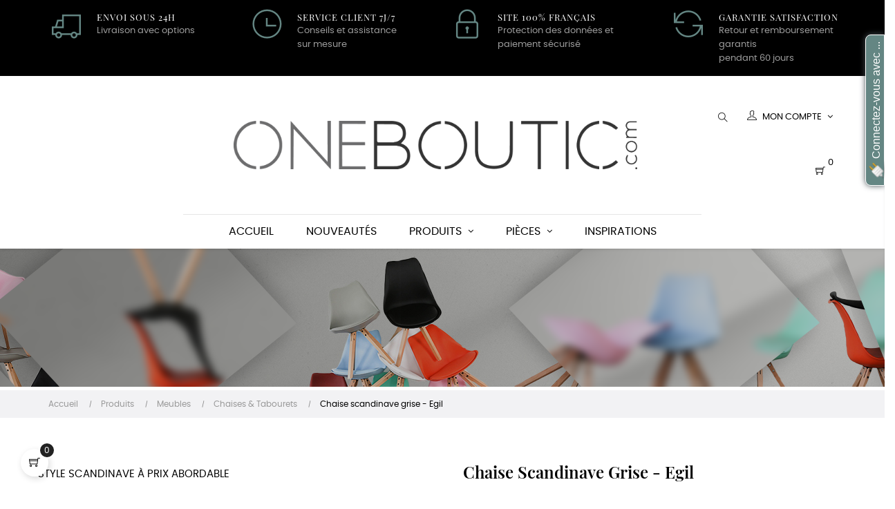

--- FILE ---
content_type: text/html; charset=utf-8
request_url: https://oneboutic.com/chaises-tabourets/chaise-scandinave-grise-egil-35-35
body_size: 28205
content:
<!doctype html>
<html lang="fr"  class="default" >

  <head>
    
      
  <meta charset="utf-8">


  <meta http-equiv="x-ua-compatible" content="ie=edge">



  <link rel="canonical" href="https://oneboutic.com/chaises-tabourets/chaise-scandinave-grise-egil-35">

  <title>Chaise scandinave grise en plastique Egil - Offre Discount</title>
  <meta name="description" content="Chaise scandinave grise en plastique au design élancé et contemporain, idéale pour équiper votre intérieur de manière durable. ">
  <meta name="keywords" content="Chaise scandinave grise en plastique, chaise de cuisine tendance grise">
      
        



  <meta name="viewport" content="width=device-width, initial-scale=1">



  <link rel="icon" type="image/vnd.microsoft.icon" href="https://oneboutic.com/img/favicon.ico?1655793523">
  <link rel="shortcut icon" type="image/x-icon" href="https://oneboutic.com/img/favicon.ico?1655793523">


  

    <link rel="stylesheet" href="/modules/ps_checkout/views/css/payments.css?version=4.4.0" type="text/css" media="all">
  <link rel="stylesheet" href="https://oneboutic.com/themes/at_movic/assets/cache/theme-7901e8695.css" type="text/css" media="all">



    


  

  <script type="text/javascript">
        var LEO_COOKIE_THEME = "AT_MOVIC_PANEL_CONFIG";
        var PAYPLUG_DOMAIN = "https:\/\/secure.payplug.com";
        var add_cart_error = "Une erreur s'est produite lors du traitement de votre demande. Veuillez r\u00e9essayer";
        var ajaxsearch = "1";
        var buttoncompare_title_add = "Comparer";
        var buttoncompare_title_remove = "Supprimer du comparateur";
        var buttonwishlist_title_add = "Liste de souhaits";
        var buttonwishlist_title_remove = "Supprimer du panier";
        var cancel_rating_txt = "Annuler l'\u00e9valuation";
        var comparator_max_item = 3;
        var compared_products = [];
        var disable_review_form_txt = "Il n'existe pas de crit\u00e8re \u00e0 \u00e9valuer pour ce produit ou cette langue";
        var enable_dropdown_defaultcart = 1;
        var enable_flycart_effect = 1;
        var enable_notification = 1;
        var height_cart_item = "115";
        var isLogged = false;
        var is_sandbox_mode = false;
        var leo_search_url = "https:\/\/oneboutic.com\/module\/leoproductsearch\/productsearch";
        var leo_token = "0941053bca5799a801dc123647b1a753";
        var leoproductsearch_static_token = "0941053bca5799a801dc123647b1a753";
        var leoproductsearch_token = "60720898861aab0fc5dc85edceed14d8";
        var lf_is_gen_rtl = false;
        var lps_show_product_img = "1";
        var lps_show_product_price = "1";
        var module_name = "payplug";
        var number_cartitem_display = 3;
        var numpro_display = "100";
        var payplug_ajax_url = "https:\/\/oneboutic.com\/module\/payplug\/ajax";
        var prestashop = {"cart":{"products":[],"totals":{"total":{"type":"total","label":"Total","amount":0,"value":"0,00\u00a0\u20ac"},"total_including_tax":{"type":"total","label":"Total TTC","amount":0,"value":"0,00\u00a0\u20ac"},"total_excluding_tax":{"type":"total","label":"Total HT :","amount":0,"value":"0,00\u00a0\u20ac"}},"subtotals":{"products":{"type":"products","label":"Sous-total","amount":0,"value":"0,00\u00a0\u20ac"},"discounts":null,"shipping":{"type":"shipping","label":"Livraison","amount":0,"value":""},"tax":null},"products_count":0,"summary_string":"0 articles","vouchers":{"allowed":1,"added":[]},"discounts":[],"minimalPurchase":0,"minimalPurchaseRequired":""},"currency":{"name":"Euro","iso_code":"EUR","iso_code_num":"978","sign":"\u20ac"},"customer":{"lastname":null,"firstname":null,"email":null,"birthday":null,"newsletter":null,"newsletter_date_add":null,"optin":null,"website":null,"company":null,"siret":null,"ape":null,"is_logged":false,"gender":{"type":null,"name":null},"addresses":[]},"language":{"name":"Fran\u00e7ais (French)","iso_code":"fr","locale":"fr-FR","language_code":"fr","is_rtl":"0","date_format_lite":"d\/m\/Y","date_format_full":"d\/m\/Y H:i:s","id":1},"page":{"title":"","canonical":null,"meta":{"title":"Chaise scandinave grise en plastique Egil - Offre Discount","description":"Chaise scandinave grise en plastique au design \u00e9lanc\u00e9 et contemporain, id\u00e9ale pour \u00e9quiper votre int\u00e9rieur de mani\u00e8re durable. ","keywords":"Chaise scandinave grise en plastique, chaise de cuisine tendance grise","robots":"index"},"page_name":"product","body_classes":{"lang-fr":true,"lang-rtl":false,"country-FR":true,"currency-EUR":true,"layout-full-width":true,"page-product":true,"tax-display-enabled":true,"product-id-35":true,"product-Chaise scandinave grise - Egil":true,"product-id-category-44":true,"product-id-manufacturer-0":true,"product-id-supplier-0":true,"product-available-for-order":true},"admin_notifications":[]},"shop":{"name":"Oneboutic","logo":"https:\/\/oneboutic.com\/img\/oneboutic-logo-1655793523.jpg","stores_icon":"https:\/\/oneboutic.com\/img\/logo_stores.png","favicon":"https:\/\/oneboutic.com\/img\/favicon.ico"},"urls":{"base_url":"https:\/\/oneboutic.com\/","current_url":"https:\/\/oneboutic.com\/chaises-tabourets\/chaise-scandinave-grise-egil-35-35","shop_domain_url":"https:\/\/oneboutic.com","img_ps_url":"https:\/\/oneboutic.com\/img\/","img_cat_url":"https:\/\/oneboutic.com\/img\/c\/","img_lang_url":"https:\/\/oneboutic.com\/img\/l\/","img_prod_url":"https:\/\/oneboutic.com\/img\/p\/","img_manu_url":"https:\/\/oneboutic.com\/img\/m\/","img_sup_url":"https:\/\/oneboutic.com\/img\/su\/","img_ship_url":"https:\/\/oneboutic.com\/img\/s\/","img_store_url":"https:\/\/oneboutic.com\/img\/st\/","img_col_url":"https:\/\/oneboutic.com\/img\/co\/","img_url":"https:\/\/oneboutic.com\/themes\/at_movic\/assets\/img\/","css_url":"https:\/\/oneboutic.com\/themes\/at_movic\/assets\/css\/","js_url":"https:\/\/oneboutic.com\/themes\/at_movic\/assets\/js\/","pic_url":"https:\/\/oneboutic.com\/upload\/","pages":{"address":"https:\/\/oneboutic.com\/adresse","addresses":"https:\/\/oneboutic.com\/adresses","authentication":"https:\/\/oneboutic.com\/connexion","cart":"https:\/\/oneboutic.com\/panier","category":"https:\/\/oneboutic.com\/index.php?controller=category","cms":"https:\/\/oneboutic.com\/index.php?controller=cms","contact":"https:\/\/oneboutic.com\/nous-contacter","discount":"https:\/\/oneboutic.com\/reduction","guest_tracking":"https:\/\/oneboutic.com\/suivi-commande-invite","history":"https:\/\/oneboutic.com\/historique-commandes","identity":"https:\/\/oneboutic.com\/identite","index":"https:\/\/oneboutic.com\/","my_account":"https:\/\/oneboutic.com\/mon-compte","order_confirmation":"https:\/\/oneboutic.com\/confirmation-commande","order_detail":"https:\/\/oneboutic.com\/index.php?controller=order-detail","order_follow":"https:\/\/oneboutic.com\/suivi-commande","order":"https:\/\/oneboutic.com\/commande","order_return":"https:\/\/oneboutic.com\/index.php?controller=order-return","order_slip":"https:\/\/oneboutic.com\/avoirs","pagenotfound":"https:\/\/oneboutic.com\/page-introuvable","password":"https:\/\/oneboutic.com\/recuperation-mot-de-passe","pdf_invoice":"https:\/\/oneboutic.com\/index.php?controller=pdf-invoice","pdf_order_return":"https:\/\/oneboutic.com\/index.php?controller=pdf-order-return","pdf_order_slip":"https:\/\/oneboutic.com\/index.php?controller=pdf-order-slip","prices_drop":"https:\/\/oneboutic.com\/promotions","product":"https:\/\/oneboutic.com\/index.php?controller=product","search":"https:\/\/oneboutic.com\/recherche","sitemap":"https:\/\/oneboutic.com\/plan-site","stores":"https:\/\/oneboutic.com\/magasins","supplier":"https:\/\/oneboutic.com\/fournisseur","register":"https:\/\/oneboutic.com\/connexion?create_account=1","order_login":"https:\/\/oneboutic.com\/commande?login=1"},"alternative_langs":[],"theme_assets":"\/themes\/at_movic\/assets\/","actions":{"logout":"https:\/\/oneboutic.com\/?mylogout="},"no_picture_image":{"bySize":{"cart_default":{"url":"https:\/\/oneboutic.com\/img\/p\/fr-default-cart_default.jpg","width":1080,"height":608},"home_default":{"url":"https:\/\/oneboutic.com\/img\/p\/fr-default-home_default.jpg","width":1080,"height":608},"large_default":{"url":"https:\/\/oneboutic.com\/img\/p\/fr-default-large_default.jpg","width":1080,"height":608},"medium_default":{"url":"https:\/\/oneboutic.com\/img\/p\/fr-default-medium_default.jpg","width":1080,"height":608},"small_default":{"url":"https:\/\/oneboutic.com\/img\/p\/fr-default-small_default.jpg","width":1080,"height":608}},"small":{"url":"https:\/\/oneboutic.com\/img\/p\/fr-default-cart_default.jpg","width":1080,"height":608},"medium":{"url":"https:\/\/oneboutic.com\/img\/p\/fr-default-large_default.jpg","width":1080,"height":608},"large":{"url":"https:\/\/oneboutic.com\/img\/p\/fr-default-small_default.jpg","width":1080,"height":608},"legend":""}},"configuration":{"display_taxes_label":true,"display_prices_tax_incl":true,"is_catalog":false,"show_prices":true,"opt_in":{"partner":true},"quantity_discount":{"type":"discount","label":"Remise sur prix unitaire"},"voucher_enabled":1,"return_enabled":0},"field_required":[],"breadcrumb":{"links":[{"title":"Accueil","url":"https:\/\/oneboutic.com\/"},{"title":"Produits","url":"https:\/\/oneboutic.com\/produits-11"},{"title":"Meubles","url":"https:\/\/oneboutic.com\/meubles-16"},{"title":"Chaises & Tabourets","url":"https:\/\/oneboutic.com\/chaises-tabourets-44"},{"title":"Chaise scandinave grise - Egil","url":"https:\/\/oneboutic.com\/chaises-tabourets\/chaise-scandinave-grise-egil-35-35#\/couleur-gris\/matiere-pp_plastique_renforce"}],"count":5},"link":{"protocol_link":"https:\/\/","protocol_content":"https:\/\/"},"time":1768692775,"static_token":"0941053bca5799a801dc123647b1a753","token":"60720898861aab0fc5dc85edceed14d8","debug":false};
        var prestashopFacebookAjaxController = "https:\/\/oneboutic.com\/module\/ps_facebook\/Ajax";
        var productcompare_add = "Le produit a bien \u00e9t\u00e9 ajout\u00e9 au comparateur";
        var productcompare_add_error = "Une erreur s'est produite lors de l'ajout. Veuillez r\u00e9essayer";
        var productcompare_max_item = "Vous ne pouvez pas ajouter plus de 3 produit \u00e0 la comparaison des produits";
        var productcompare_remove = "a \u00e9t\u00e9 retir\u00e9 avec succ\u00e8s le produit de la liste comparative";
        var productcompare_remove_error = "Une erreur s'est produite lors de la suppression. Veuillez r\u00e9essayer";
        var productcompare_url = "https:\/\/oneboutic.com\/module\/leofeature\/productscompare";
        var productcompare_viewlistcompare = "Voir le comparateur";
        var ps_checkout3dsEnabled = true;
        var ps_checkoutApplePayUrl = "https:\/\/oneboutic.com\/module\/ps_checkout\/applepay";
        var ps_checkoutAutoRenderDisabled = false;
        var ps_checkoutCancelUrl = "https:\/\/oneboutic.com\/module\/ps_checkout\/cancel";
        var ps_checkoutCardBrands = ["MASTERCARD","VISA","AMEX","CB_NATIONALE"];
        var ps_checkoutCardFundingSourceImg = "\/modules\/ps_checkout\/views\/img\/payment-cards.png";
        var ps_checkoutCardLogos = {"AMEX":"\/modules\/ps_checkout\/views\/img\/amex.svg","CB_NATIONALE":"\/modules\/ps_checkout\/views\/img\/cb.svg","DINERS":"\/modules\/ps_checkout\/views\/img\/diners.svg","DISCOVER":"\/modules\/ps_checkout\/views\/img\/discover.svg","JCB":"\/modules\/ps_checkout\/views\/img\/jcb.svg","MAESTRO":"\/modules\/ps_checkout\/views\/img\/maestro.svg","MASTERCARD":"\/modules\/ps_checkout\/views\/img\/mastercard.svg","UNIONPAY":"\/modules\/ps_checkout\/views\/img\/unionpay.svg","VISA":"\/modules\/ps_checkout\/views\/img\/visa.svg"};
        var ps_checkoutCartProductCount = 0;
        var ps_checkoutCheckUrl = "https:\/\/oneboutic.com\/module\/ps_checkout\/check";
        var ps_checkoutCheckoutTranslations = {"checkout.go.back.link.title":"Retourner au tunnel de commande","checkout.go.back.label":"Tunnel de commande","checkout.card.payment":"Paiement par carte","checkout.page.heading":"R\u00e9sum\u00e9 de commande","checkout.cart.empty":"Votre panier d'achat est vide.","checkout.page.subheading.card":"Carte","checkout.page.subheading.paypal":"PayPal","checkout.payment.by.card":"Vous avez choisi de payer par carte.","checkout.payment.by.paypal":"Vous avez choisi de payer par PayPal.","checkout.order.summary":"Voici un r\u00e9sum\u00e9 de votre commande :","checkout.order.amount.total":"Le montant total de votre panier est de","checkout.order.included.tax":"(TTC)","checkout.order.confirm.label":"Veuillez finaliser votre commande en cliquant sur &quot;Je valide ma commande&quot;","paypal.hosted-fields.label.card-name":"Nom du titulaire de la carte","paypal.hosted-fields.placeholder.card-name":"Nom du titulaire de la carte","paypal.hosted-fields.label.card-number":"Num\u00e9ro de carte","paypal.hosted-fields.placeholder.card-number":"Num\u00e9ro de carte","paypal.hosted-fields.label.expiration-date":"Date d'expiration","paypal.hosted-fields.placeholder.expiration-date":"MM\/YY","paypal.hosted-fields.label.cvv":"Code de s\u00e9curit\u00e9","paypal.hosted-fields.placeholder.cvv":"XXX","payment-method-logos.title":"Paiement 100% s\u00e9curis\u00e9","express-button.cart.separator":"ou","express-button.checkout.express-checkout":"Achat rapide","error.paypal-sdk":"No PayPal Javascript SDK Instance","error.google-pay-sdk":"No Google Pay Javascript SDK Instance","error.google-pay.transaction-info":"An error occurred fetching Google Pay transaction info","error.apple-pay-sdk":"No Apple Pay Javascript SDK Instance","error.apple-pay.payment-request":"An error occurred fetching Apple Pay payment request","checkout.payment.others.link.label":"Autres moyens de paiement","checkout.payment.others.confirm.button.label":"Je valide ma commande","checkout.form.error.label":"Une erreur s'est produite lors du paiement. Veuillez r\u00e9essayer ou contacter le support.","loader-component.label.header":"Merci pour votre achat !","loader-component.label.body":"Veuillez patienter, nous traitons votre paiement","loader-component.label.body.longer":"This is taking longer than expected. Please wait...","error.paypal-sdk.contingency.cancel":"Authentification du titulaire de carte annul\u00e9e, veuillez choisir un autre moyen de paiement ou essayez de nouveau.","error.paypal-sdk.contingency.error":"Une erreur est survenue lors de l'authentification du titulaire de la carte, veuillez choisir un autre moyen de paiement ou essayez de nouveau.","error.paypal-sdk.contingency.failure":"Echec de l'authentification du titulaire de la carte, veuillez choisir un autre moyen de paiement ou essayez de nouveau.","error.paypal-sdk.contingency.unknown":"L'identit\u00e9 du titulaire de la carte n'a pas pu \u00eatre v\u00e9rifi\u00e9e, veuillez choisir un autre moyen de paiement ou essayez de nouveau.","ok":"Ok","cancel":"Annuler","checkout.payment.token.delete.modal.header":"Voulez-vous supprimer cette m\u00e9thode de paiement ?","checkout.payment.token.delete.modal.content":"Cette m\u00e9thode de paiement sera supprim\u00e9e de votre compte :","checkout.payment.token.delete.modal.confirm-button":"Supprimer cette m\u00e9thode de paiement","checkout.payment.loader.processing-request":"Veuillez patienter, nous traitons votre demande...","APPLE_PAY_MERCHANT_SESSION_VALIDATION_ERROR":"Nous ne pouvons pas traiter votre paiement Apple Pay pour le moment. Cela peut \u00eatre d\u00fb \u00e0 un probl\u00e8me de v\u00e9rification de la configuration du paiement pour ce site. Veuillez r\u00e9essayer plus tard ou choisir un autre moyen de paiement.","APPROVE_APPLE_PAY_VALIDATION_ERROR":"Nous avons rencontr\u00e9 un probl\u00e8me lors du traitement de votre paiement Apple Pay. Veuillez v\u00e9rifier les d\u00e9tails de votre commande et r\u00e9essayer, ou utiliser un autre moyen de paiement."};
        var ps_checkoutCheckoutUrl = "https:\/\/oneboutic.com\/commande";
        var ps_checkoutConfirmUrl = "https:\/\/oneboutic.com\/confirmation-commande";
        var ps_checkoutCreateUrl = "https:\/\/oneboutic.com\/module\/ps_checkout\/create";
        var ps_checkoutCspNonce = "";
        var ps_checkoutCustomMarks = [];
        var ps_checkoutExpressCheckoutCartEnabled = true;
        var ps_checkoutExpressCheckoutOrderEnabled = true;
        var ps_checkoutExpressCheckoutProductEnabled = true;
        var ps_checkoutExpressCheckoutSelected = false;
        var ps_checkoutExpressCheckoutUrl = "https:\/\/oneboutic.com\/module\/ps_checkout\/ExpressCheckout";
        var ps_checkoutFundingSource = "paypal";
        var ps_checkoutFundingSourcesSorted = ["paylater","paypal","card","bancontact","eps","giropay","ideal","mybank","p24","blik"];
        var ps_checkoutGooglePayUrl = "https:\/\/oneboutic.com\/module\/ps_checkout\/googlepay";
        var ps_checkoutHostedFieldsContingencies = "SCA_WHEN_REQUIRED";
        var ps_checkoutHostedFieldsEnabled = false;
        var ps_checkoutHostedFieldsSelected = false;
        var ps_checkoutIconsPath = "\/modules\/ps_checkout\/views\/img\/icons\/";
        var ps_checkoutLanguageIsoCode = "fr";
        var ps_checkoutLoaderImage = "\/modules\/ps_checkout\/views\/img\/loader.svg";
        var ps_checkoutPartnerAttributionId = "PrestaShop_Cart_PSXO_PSDownload";
        var ps_checkoutPayLaterCartPageButtonEnabled = false;
        var ps_checkoutPayLaterCategoryPageBannerEnabled = false;
        var ps_checkoutPayLaterHomePageBannerEnabled = false;
        var ps_checkoutPayLaterOrderPageBannerEnabled = false;
        var ps_checkoutPayLaterOrderPageButtonEnabled = false;
        var ps_checkoutPayLaterOrderPageMessageEnabled = false;
        var ps_checkoutPayLaterProductPageBannerEnabled = false;
        var ps_checkoutPayLaterProductPageButtonEnabled = false;
        var ps_checkoutPayLaterProductPageMessageEnabled = false;
        var ps_checkoutPayPalButtonConfiguration = null;
        var ps_checkoutPayPalEnvironment = "LIVE";
        var ps_checkoutPayPalOrderId = "";
        var ps_checkoutPayPalSdkConfig = {"clientId":"AXjYFXWyb4xJCErTUDiFkzL0Ulnn-bMm4fal4G-1nQXQ1ZQxp06fOuE7naKUXGkq2TZpYSiI9xXbs4eo","merchantId":"RPAF5WB7UEHF2","currency":"EUR","intent":"capture","commit":"false","vault":"false","integrationDate":"2022-14-06","dataPartnerAttributionId":"PrestaShop_Cart_PSXO_PSDownload","dataCspNonce":"","dataEnable3ds":"true","enableFunding":"paylater","components":"marks,funding-eligibility,buttons"};
        var ps_checkoutPayWithTranslations = {"paylater":"Pay in installments with PayPal Pay Later","paypal":"Pay with a PayPal account","card":"Pay by Card - 100% secure payments","bancontact":"Pay by Bancontact","eps":"Pay by EPS","giropay":"Pay by Giropay","ideal":"Pay by iDEAL","mybank":"Pay by MyBank","p24":"Pay by Przelewy24","blik":"Pay by BLIK"};
        var ps_checkoutPaymentMethodLogosTitleImg = "\/modules\/ps_checkout\/views\/img\/lock_checkout.svg";
        var ps_checkoutPaymentUrl = "https:\/\/oneboutic.com\/module\/ps_checkout\/payment";
        var ps_checkoutRenderPaymentMethodLogos = true;
        var ps_checkoutValidateUrl = "https:\/\/oneboutic.com\/module\/ps_checkout\/validate";
        var ps_checkoutVaultUrl = "https:\/\/oneboutic.com\/module\/ps_checkout\/vault";
        var ps_checkoutVersion = "4.4.0";
        var psemailsubscription_subscription = "https:\/\/oneboutic.com\/module\/ps_emailsubscription\/subscription";
        var psr_icon_color = "#1F1E1E";
        var review_error = "Une erreur s'est produite lors du traitement de votre demande. Veuillez r\u00e9essayer";
        var show_popup = 1;
        var text_no_product = "Aucun produit trouv\u00e9";
        var type_dropdown_defaultcart = "dropdown";
        var type_flycart_effect = "fade";
        var url_leoproductattribute = "https:\/\/oneboutic.com\/module\/leofeature\/LeoProductAttribute";
        var width_cart_item = "265";
        var wishlist_add = "Le produit a \u00e9t\u00e9 ajout\u00e9 \u00e0 votre liste";
        var wishlist_cancel_txt = "Annuler";
        var wishlist_confirm_del_txt = "Supprimer l'\u00e9l\u00e9ment s\u00e9lectionn\u00e9?";
        var wishlist_del_default_txt = "Impossible de supprimer par d\u00e9faut liste";
        var wishlist_email_txt = "Email";
        var wishlist_loggin_required = "Vous devez \u00eatre connect\u00e9 pour g\u00e9rer votre liste";
        var wishlist_ok_txt = "D'accord";
        var wishlist_quantity_required = "Vous devez saisir une quantit\u00e9";
        var wishlist_remove = "Le produit a \u00e9t\u00e9 retir\u00e9 de votre liste";
        var wishlist_reset_txt = "R\u00e9initialiser";
        var wishlist_send_txt = "Envoyer";
        var wishlist_send_wishlist_txt = "Envoyer liste";
        var wishlist_url = "https:\/\/oneboutic.com\/module\/leofeature\/mywishlist";
        var wishlist_viewwishlist = "Voir votre liste";
      </script>
<script type="text/javascript">
	var choosefile_text = "Choisir le fichier";
	var turnoff_popup_text = "Ne pas afficher ce popup à nouveau";
	
	var size_item_quickview = 82;
	var style_scroll_quickview = 'vertical';
	
	var size_item_page = 113;
	var style_scroll_page = 'horizontal';
	
	var size_item_quickview_attr = 101;	
	var style_scroll_quickview_attr = 'vertical';
	
	var size_item_popup = 160;
	var style_scroll_popup = 'vertical';
</script>


  <!-- emarketing start -->










<!-- emarketing end --><script type="text/javascript">
	
	var FancyboxI18nClose = "Fermer";
	var FancyboxI18nNext = "Prochain";
	var FancyboxI18nPrev = "précédent";
	var current_link = "http://oneboutic.com/";		
	var currentURL = window.location;
	currentURL = String(currentURL);
	currentURL = currentURL.replace("https://","").replace("http://","").replace("www.","").replace( /#\w*/, "" );
	current_link = current_link.replace("https://","").replace("http://","").replace("www.","");
	var text_warning_select_txt = "S'il vous plaît sélectionner un pour supprimer?";
	var text_confirm_remove_txt = "Etes-vous sûr de retirer de pied de page?";
	var close_bt_txt = "Fermer";
	var list_menu = [];
	var list_menu_tmp = {};
	var list_tab = [];
	var isHomeMenu = 0;
	
</script><!-- @file modules\appagebuilder\views\templates\hook\header -->

<script>
	/**
	 * List functions will run when document.ready()
	 */
	var ap_list_functions = [];
	/**
	 * List functions will run when window.load()
	 */
	var ap_list_functions_loaded = [];

	/**
	 * List functions will run when document.ready() for theme
	 */

	var products_list_functions = [];
</script>


<script type='text/javascript'>
	var leoOption = {
		category_qty:1,
		product_list_image:0,
		product_one_img:1,
		productCdown: 1,
		productColor: 0,
		homeWidth: 1080,
		homeheight: 608,
	}

	ap_list_functions.push(function(){
		if (typeof $.LeoCustomAjax !== "undefined" && $.isFunction($.LeoCustomAjax)) {
			var leoCustomAjax = new $.LeoCustomAjax();
			leoCustomAjax.processAjax();
		}
	});
</script>


<script type="text/javascript">

var fbloginblock_is17 = '1';
var fbloginblock_is16 = '1';
var fbloginblockapipopup = '0';
var fbloginblockislogged = '0';
var fbloginblockvoucherpopup = '0';
var fbloginblockis_display_gdpr = '0'; //gdpr







var fbloginblockmyaccountwidget = '0';



            


        var fbloginblock_ajax_url = 'https://oneboutic.com/module/fbloginblock/ajax?token=92cde0fda4418354e4d8321685d8c9cd29566f56';

        var fbloginblock_login_buttons_footer = '';
        var fbloginblock_login_buttons_top = '';
        var fbloginblock_login_buttons_authpage = '                                                                                                                                                                                                        <div class="clear"></div><div id="fbloginblock-authpage" class="wrap text-align-center fbloginblock-connects"                                  style="background-color:#ffffff;                                          border: 0px solid #ffffff;                                          padding:10px 10px 10px 10px;                                          margin:0px 0px 0px 0px;                                          ">            <div class="auth-page-txt-before-logins">OU CONNECTEZ-VOUS AVEC ...</div>                                            <a  href="javascript:void(0)"                    class="facebook custom-social-button-all custom-social-button-1"                                    onclick="redirect_fbloginblock(\'https://www.facebook.com/v3.3/dialog/oauth?client_id=1092834134975205&amp;state=753fa515928f75c67a937dae07090709&amp;response_type=code&amp;sdk=php-sdk-5.5.0&amp;redirect_uri=https%3A%2F%2Foneboutic.com%2Fmodule%2Ffbloginblock%2Ffacebook&amp;scope=email\', \'login\');"                    title="Facebook"                    >                    <i class="fa fa-facebook">&nbsp;Facebook</i>                    </a>&nbsp;                                                        <a  href="javascript:void(0)"                    class="google custom-social-button-all custom-social-button-1"                                    onclick="redirect_fbloginblock(\'https://oneboutic.com/index.php?fc=module&amp;module=fbloginblock&amp;controller=spmlogin&amp;typelogin=login&amp;p=google\', \'login\');"                    title="Google"                    >                    <i class="fa fa-google">&nbsp;Google</i>                    </a>&nbsp;                                                        <a  href="javascript:void(0)"                    class="twitter custom-social-button-all custom-social-button-1"                                    onclick="redirect_fbloginblock(\'https://oneboutic.com/index.php?fc=module&amp;module=fbloginblock&amp;controller=spmlogin&amp;typelogin=twitter\', \'login\');"                    title="Twitter"                    >                    <i class="fa fa-twitter">&nbsp;Twitter</i>                    </a>&nbsp;                                                                                                                                                                                                                                                                                                                                                                                                                                                                                                                                                                                                                                                                                                                                                                                                    <div class="auth-page-txt-before-logins">Vous pouvez utiliser n\&#039;importe lequel des boutons de connexion ci-dessus pour créer automatiquement un compte sur notre boutique.</div>        </div>';
        var fbloginblock_login_buttons_beforeauthpage = '';
        var fbloginblock_login_buttons_welcome = '                                                                                                                                                                                                        &nbsp;<span class="fbloginblock-connects" id="fbloginblock-welcome" style="background-color:#ffffff;        border: 0px solid #ffffff;        padding:0px 0px 0px 0px;        margin:0px 0px 0px 0px;        ">                                            <a  href="javascript:void(0)"                                    onclick="redirect_fbloginblock(\'https://www.facebook.com/v3.3/dialog/oauth?client_id=1092834134975205&amp;state=753fa515928f75c67a937dae07090709&amp;response_type=code&amp;sdk=php-sdk-5.5.0&amp;redirect_uri=https%3A%2F%2Foneboutic.com%2Fmodule%2Ffbloginblock%2Ffacebook&amp;scope=email\', \'login\');"                    title="Facebook"                    >                    <img src="https://oneboutic.com/modules/fbloginblock/views/img/facebook-large-small.png" class="img-top-custom" alt="Facebook"  />                    </a>&nbsp;                                                        <a  href="javascript:void(0)"                    class="google custom-social-button-all custom-social-button-2"                                    onclick="redirect_fbloginblock(\'https://oneboutic.com/index.php?fc=module&amp;module=fbloginblock&amp;controller=spmlogin&amp;typelogin=login&amp;p=google\', \'login\');"                    title="Google"                    >                    <i class="fa fa-google"></i>                    </a>&nbsp;                                                        <a  href="javascript:void(0)"                    class="twitter custom-social-button-all custom-social-button-2"                                    onclick="redirect_fbloginblock(\'https://oneboutic.com/index.php?fc=module&amp;module=fbloginblock&amp;controller=spmlogin&amp;typelogin=twitter\', \'login\');"                    title="Twitter"                    >                    <i class="fa fa-twitter"></i>                    </a>&nbsp;                                                                                                                                                                                                                                                                                                                                                                                                                                                                                                                                                                                                                                                                                                                                                                                                </span>';


        var fbloginblockis_popup = '1';


        // amazon connect variables
        var fbloginblockis_ssl = '1';
        var fbloginblockamazonci = '';
        var fbloginblockssltxt = '';
        var fbloginblock_aerror = 'Erreur : Veuillez renseigner l&#039;identifiant client Amazon et l&#039;URL de retour autorisée par Amazon dans les paramètres du module.';
        var fbloginblockamazon_url = 'https://oneboutic.com/module/fbloginblock/amazon';
        var fbloginblock_token = '92cde0fda4418354e4d8321685d8c9cd29566f56';
        // amazon connect variables

        


        



</script>





<script type="text/javascript">
    (function() {
        window.sib = {
            equeue: [],
            client_key: "09uye1qav8bbfy8l25huo57i"
        };

    
        window.sendinblue = { } ;
        for (var j = ['track', 'identify', 'trackLink', 'page'], i = 0; i < j.length; i++) {
            (function(k) {
                window.sendinblue[k] = function() {
                    var arg = Array.prototype.slice.call(arguments);
                    (window.sib[k] || function() {
                        var t = { } ;
                        t[k] = arg;
                        window.sib.equeue.push(t);
                    })(arg[0], arg[1], arg[2]);
                };
            })(j[i]);
        }
        var n = document.createElement("script"),
            i = document.getElementsByTagName("script")[0];
        n.type = "text/javascript", n.id = "sendinblue-js", n.async = !0, n.src = "https://sibautomation.com/sa.js?plugin=prestashop&key=" + window.sib.client_key, i.parentNode.insertBefore(n, i), window.sendinblue.page();
    })();
</script>




    
  <meta property="og:type" content="product">
  <meta property="og:url" content="https://oneboutic.com/chaises-tabourets/chaise-scandinave-grise-egil-35-35">
  <meta property="og:title" content="Chaise scandinave grise en plastique Egil - Offre Discount">
  <meta property="og:site_name" content="Oneboutic">
  <meta property="og:description" content="Chaise scandinave grise en plastique au design élancé et contemporain, idéale pour équiper votre intérieur de manière durable. ">
  <meta property="og:image" content="https://oneboutic.com/2018-small_default/chaise-scandinave-grise-egil.jpg">
      <meta property="product:pretax_price:amount" content="28.3333">
    <meta property="product:pretax_price:currency" content="EUR">
    <meta property="product:price:amount" content="34">
    <meta property="product:price:currency" content="EUR">
    
    
			<!-- Google tag (gtag.js) --> 
            <script async src="https://www.googletagmanager.com/gtag/js?id=G-Z5YWREKCQW"></script>
			<script>   
            	window.dataLayer = window.dataLayer || [];   
                function gtag(){dataLayer.push(arguments);}   
                gtag('js', new Date());   
                gtag('config', 'G-Z5YWREKCQW'); 
            </script>
	
    
			<!-- Google Tag Manager -->
			<script>(function(w,d,s,l,i){w[l]=w[l]||[];w[l].push({'gtm.start':new Date().getTime(),event:'gtm.js'});var f=d.getElementsByTagName(s)[0],j=d.createElement(s),dl=l!='dataLayer'?'&l='+l:'';j.async=true;j.src='https://www.googletagmanager.com/gtm.js?id='+i+dl;f.parentNode.insertBefore(j,f);})(window,document,'script','dataLayer','GTM-P8J7HVM');</script>
			<!-- End Google Tag Manager -->
	
    
	<!-- Pinterest Tag -->
    <!-- Code de base -->
		<script>
		!function(e){if(!window.pintrk){window.pintrk = function () {
		window.pintrk.queue.push(Array.prototype.slice.call(arguments))};var
		  n=window.pintrk;n.queue=[],n.version="3.0";var
		  t=document.createElement("script");t.async=!0,t.src=e;var
		  r=document.getElementsByTagName("script")[0];
		  r.parentNode.insertBefore(t,r)}}("https://s.pinimg.com/ct/core.js");
		pintrk('load', '2613517012470', {em: '<user_email_address>'});
		pintrk('page');
		</script>
		<noscript>
		<img height="1" width="1" style="display:none;" alt=""
		  src="https://ct.pinterest.com/v3/?event=init&tid=2613517012470&pd[em]=<hashed_email_address>&noscript=1" />
		</noscript>
	
    <!-- Code evenement -->
    <!-- AddToCart (Ajouter au panier) -->
        <script>
		pintrk('track', 'addtocart', {
		value: 100,
		order_quantity: 1,
		currency: 'USD'
		});
		</script>
        
    <!-- PageVisit (Visite de page) -->
    	<script>
		pintrk('track', 'pagevisit');
		</script>
        
    <!-- Inscription -->
    	<script>
		pintrk('track', 'signup');
		</script>
        
     <!-- WatchVideo (Visionnage de vidéo) -->
     	<script>
		pintrk('track', 'watchvideo', {
		video_title: 'How to style your Parker Boots'
		});
		</script>
     <!-- Lead -->
     	<script>
		pintrk('track', 'lead', {
		lead_type: 'Newsletter'
		});
		</script>
     <!-- end Pinterest Tag -->
	
    
   	
	<script type="application/ld+json">
{
  "@context": "https://schema.org",
  "@type": ["Organization", "FurnitureStore"],
  "@id": "https://www.designetsamaison.com/#organization",
  "name": "Designetsamaison",
  "url": "https://www.designetsamaison.com/",
  "logo": "https://designetsamaison.com/img/logo-1747293820.svg",
  "image": [],
  "sameAs": [
    "https://www.instagram.com/designetsamaison/",
    "https://www.facebook.com/designetsamaisonFrance"
  ],
  "brand": {
    "@type": "Brand",
    "name": "Designetsamaison"
  },
  "telephone": "+33 09 50 56 18 16",
  "priceRange": "€30+",
  "areaServed": "FR",
  "address": {
    "@type": "PostalAddress",
    "streetAddress": "38, rue Victor Leydet",
    "addressLocality": "Aix-en-Provence",
    "postalCode": "13100",
    "addressCountry": "FR"
  },
  "openingHoursSpecification": {
    "@type": "OpeningHoursSpecification",
    "dayOfWeek": [
      "Monday",
      "Tuesday",
      "Wednesday",
      "Thursday",
      "Friday",
      "Saturday",
      "Sunday"
    ],
    "opens": "00:00",
    "closes": "23:59"
  },
  "contactPoint": {
    "@type": "ContactPoint",
    "telephone": "+33 09 50 56 18 16",
    "contactType": "customer service",
    "areaServed": "FR",
    "availableLanguage": ["fr"]
  }
}
</script>


  </head>

  <body id="product" class="lang-fr country-fr currency-eur layout-full-width page-product tax-display-enabled product-id-35 product-chaise-scandinave-grise-egil product-id-category-44 product-id-manufacturer-0 product-id-supplier-0 product-available-for-order fullwidth keep-header">
  	
			<!-- Google Tag Manager (noscript) -->
			<noscript><iframe src="https://www.googletagmanager.com/ns.html?id=GTM-P8J7HVM" height="0" width="0" style="display:none;visibility:hidden"></iframe></noscript>
			<!-- End Google Tag Manager (noscript) -->
	

    
      
    

    <main id="page">
      
              
      <header id="header">
        <div class="header-container">
          
            
  <div class="header-banner">
            <div class="inner"></div>
      </div>



  <nav class="header-nav">
    <div class="topnav">
              <div class="inner"></div>
          </div>
    <div class="bottomnav">
              <div class="inner"><!-- @file modules\appagebuilder\views\templates\hook\ApRow -->
<div class="wrapper"
            style="background: #000000 no-repeat"
                        >

<div class="container">
    <div        class="row box-shipping3 ApRow  has-bg bg-fullwidth-container"
                            style=""                >
                                            <!-- @file modules\appagebuilder\views\templates\hook\ApColumn -->
<div    class="col-xl-3 col-lg-4 col-md-12 col-sm-12 col-xs-12 col-sp-12  ApColumn "
	    >
                    <!-- @file modules\appagebuilder\views\templates\hook\ApGeneral -->
<div     class="block ApRawHtml">
	                    <div style="margin-left:20px;"><i class="ti-truck" style="margin-left:20px;"></i><h4>     <a href="/content/nos-services-8" style="color: #fff";>           Envoi sous 24H      </a></h4><p><a href="/content/nos-services-8"> Livraison avec options </a></p></div>    	</div>
    </div><!-- @file modules\appagebuilder\views\templates\hook\ApColumn -->
<div    class="col-xl-3 col-lg-4 col-md-12 col-sm-12 col-xs-12 col-sp-12  ApColumn "
	    >
                    <!-- @file modules\appagebuilder\views\templates\hook\ApGeneral -->
<div     class="block ApRawHtml">
	                    <div style="margin-left:10px;"><i class="ti-time" style="margin-left:10px;"></i><h4><a href="/content/nos-services-8" style="color: #fff";>Service client 7J/7 </a></h4><p> <a href="/content/nos-services-8">Conseils et assistance</a></p><p> <a href="/content/nos-services-8">sur mesure </a></p></div>    	</div>
    </div><!-- @file modules\appagebuilder\views\templates\hook\ApColumn -->
<div    class="col-xl-3 col-lg-4 col-md-12 col-sm-12 col-xs-12 col-sp-12  ApColumn "
	    >
                    <!-- @file modules\appagebuilder\views\templates\hook\ApGeneral -->
<div     class="block ApRawHtml">
	                    <i class="ti-lock"></i><h4><a href="/content/nos-services-8" style="color: #fff";>Site 100% Français</a></h4><p><a href="/content/nos-services-8">Protection des données et </a></p><p><a href="/content/nos-services-8">paiement sécurisé</a></p>    	</div>
    </div><!-- @file modules\appagebuilder\views\templates\hook\ApColumn -->
<div    class="col-sm-4 col-xs-4 col-sp-4 col-md-4 col-lg-4 col-xl-3  ApColumn "
	    >
                    <!-- @file modules\appagebuilder\views\templates\hook\ApGeneral -->
<div     class="block ApRawHtml">
	                    <div style="margin-left:20px;"><i class="ti-reload" style="margin-left:20px;"></i><h4><a href="/content/nos-services-8" style="color: #fff";>Garantie satisfaction</a></h4><p> <a href="/content/nos-services-8">Retour et remboursement garantis </a></p><p> <a href="/content/nos-services-8">pendant 60 jours </a></p></div>    	</div>
    </div>            </div>
</div>
</div>
        
	<script>
		ap_list_functions.push(function(){
			$.stellar({horizontalScrolling:false}); 
		});
	</script>
    
    </div>
          </div>
  </nav>



  <div class="header-top">
          <div class="inner"><!-- @file modules\appagebuilder\views\templates\hook\ApRow -->
<div class="wrapper"
            style="background: no-repeat"
                        >

<div class="container">
    <div        class="row box-hnav3 ApRow  has-bg bg-fullwidth-container"
                            style=""                >
                                            <!-- @file modules\appagebuilder\views\templates\hook\ApColumn -->
<div    class="col-xl-2-4 col-lg-4 col-md-12 col-sm-12 col-xs-12 col-sp-12 col-left ApColumn "
	    >
                    
    </div><!-- @file modules\appagebuilder\views\templates\hook\ApColumn -->
<div    class="col-xl-7 col-lg-4 col-md-12 col-sm-12 col-xs-12 col-sp-12 col-center ApColumn "
	    >
                    <!-- @file modules\appagebuilder\views\templates\hook\ApGenCode -->

	<div class="h-logo">    <a href="https://oneboutic.com/">        <img class="img-fluid" src="https://oneboutic.com/img/oneboutic-logo-1655793523.jpg" alt="Oneboutic">    </a></div>

    </div><!-- @file modules\appagebuilder\views\templates\hook\ApColumn -->
<div    class="col-xl-2-4 col-lg-4 col-md-12 col-sm-12 col-xs-12 col-sp-12 col-right ApColumn "
	    >
                    <!-- @file modules\appagebuilder\views\templates\hook\ApModule -->


<!-- Block search module -->
<div id="leo_search_block_top" class="block exclusive">
	<h4 class="title_block">Chercher ici...</h4>
		<form method="get" action="https://oneboutic.com/index.php?controller=productsearch" id="leosearchtopbox" data-label-suggestion="Suggestion" data-search-for="Rechercher" data-in-category="dans la catégorie" data-products-for="Produits pour" data-label-products="Produits" data-view-all="Voir tout">
		<input type="hidden" name="fc" value="module" />
		<input type="hidden" name="module" value="leoproductsearch" />
		<input type="hidden" name="controller" value="productsearch" />
		<input type="hidden" name="txt_not_found" value="Aucun produit trouvé">
                <input type="hidden" name="leoproductsearch_static_token" value="0941053bca5799a801dc123647b1a753"/>
		    	<label>Recherche de produits:</label>
		<div class="block_content clearfix leoproductsearch-content">
						<div class="leoproductsearch-result">
				<div class="leoproductsearch-loading cssload-speeding-wheel"></div>
				<input class="search_query form-control grey" type="text" id="leo_search_query_top" name="search_query" value="" placeholder="Rechercher"/>
				<div class="ac_results lps_results"></div>
			</div>
			<button type="submit" id="leo_search_top_button" class="btn btn-default button button-small"><span><i class="material-icons search">search</i></span></button> 
		</div>
	</form>
</div>
<script type="text/javascript">
	var blocksearch_type = 'top';
</script>
<!-- /Block search module -->
<!-- @file modules\appagebuilder\views\templates\hook\ApModule -->
<div class="userinfo-selector dropdown js-dropdown popup-over">
  <a href="javascript:void(0)" data-toggle="dropdown" class="popup-title" title="Compte">
    <i class="ti-user"></i>
    <span class="hidden">Mon compte</span>
    <i class="fa fa-angle-down" aria-hidden="true"></i>
 </a>
  <ul class="popup-content dropdown-menu user-info">
    		  	      <li>
	        <a
			href="https://oneboutic.com/mon-compte"
			title="Connectez-vous à votre compte client"
			rel="nofollow"
	        >
	          <i class="ti-lock"></i>
	          <span>Se connecter</span>
	        </a>
	      </li>
	      <li>
	        <a
			href="https://oneboutic.com/connexion?create_account=1" 
			title="S' enregistrer"
			rel="nofollow"
	        >
	          <i class="ti-user"></i>
	          <span>S' inscrire</span>
	        </a>
	      </li>
	          	  	  <li>
        <a
          class="btn-wishlist"
          href="//oneboutic.com/module/leofeature/mywishlist"
          title="Liste de souhaits"
          rel="nofollow"
        >
          <i class="ti-heart"></i>
          <span>Liste de souhaits</span>
  		(<span class="ap-total-wishlist ap-total"></span>)
        </a>
      </li>
  	        	<li>
          <a
            class="btn-compare"
            href="//oneboutic.com/module/leofeature/productscompare"
            title="Comparer"
            rel="nofollow"
          >
            <i class="ti-reload"></i>
            <span>Comparer</span>
    		(<span class="ap-total-compare ap-total"></span>)
          </a>
        </li>
      </ul>
</div>
<!-- @file modules\appagebuilder\views\templates\hook\ApModule -->
<div id="_desktop_cart">
  <div class="blockcart cart-preview inactive" data-refresh-url="//oneboutic.com/module/ps_shoppingcart/ajax">
    <div class="header">
              <i class="ti-shopping-cart"></i>
        <span class="cart-products-count">0</span>
          </div>
  </div>
</div>

    </div>            </div>
</div>
</div>
        
	<script>
		ap_list_functions.push(function(){
			$.stellar({horizontalScrolling:false}); 
		});
	</script>
    
    <!-- @file modules\appagebuilder\views\templates\hook\ApRow -->
<div class="wrapper"
>

<div class="container">
    <div        class="row box-htop3 ApRow  "
                            style=""                >
                                            <!-- @file modules\appagebuilder\views\templates\hook\ApColumn -->
<div    class="col-xl-12 col-lg-12 col-md-12 col-sm-12 col-xs-12 col-sp-12  ApColumn "
	    >
                    <!-- @file modules\appagebuilder\views\templates\hook\ApSlideShow -->
<div id="memgamenu-form_6379417351899834" class="ApMegamenu">
			    
                <nav data-megamenu-id="6379417351899834" class="leo-megamenu cavas_menu navbar navbar-default enable-canvas " role="navigation">
                            <!-- Brand and toggle get grouped for better mobile display -->
                            <div class="navbar-header">
                                    <button type="button" class="navbar-toggler hidden-lg-up" data-toggle="collapse" data-target=".megamenu-off-canvas-6379417351899834">
                                            <span class="sr-only">Basculer la navigation</span>
                                            &#9776;
                                            <!--
                                            <span class="icon-bar"></span>
                                            <span class="icon-bar"></span>
                                            <span class="icon-bar"></span>
                                            -->
                                    </button>
                            </div>
                            <!-- Collect the nav links, forms, and other content for toggling -->
                                                        <div class="leo-top-menu collapse navbar-toggleable-md megamenu-off-canvas megamenu-off-canvas-6379417351899834"><ul class="nav navbar-nav megamenu horizontal">    <li data-menu-type="controller" class="nav-item  " >
        <a class="nav-link has-category" href="https://oneboutic.com/" target="_self">
                            
                            <span class="menu-title">Accueil</span>
                                                        </a>
    </li>
    <li data-menu-type="url" class="nav-item  " >
        <a class="nav-link has-category" href="https://oneboutic.com/nouveautes-10" target="_self">
                            <span class="hasicon menu-icon" style="background:url('https://oneboutic.com/themes/at_movic/assets/img/modules/leobootstrapmenu/img/icons/nouveautés.jpg') no-repeat">
                            
                            <span class="menu-title">Nouveautés</span>
                                                                </span>
                    </a>
    </li>
<li data-menu-type="url" class="nav-item parent dropdown   " >
    <a class="nav-link dropdown-toggle has-category" data-toggle="dropdown" href="https://oneboutic.com/#" target="_self">
                    
                    <span class="menu-title">Produits</span>
                                	
	    </a>
    <b class="caret"></b>
        <div class="dropdown-menu level1"  >
        <div class="dropdown-menu-inner">
            <div class="row">
                <div class="col-sm-12 mega-col" data-colwidth="12" data-type="menu" >
                    <div class="inner">
                        <ul>
                                                            <li data-menu-type="category" class="nav-item   " >
            <a class="nav-link" href="https://oneboutic.com/meubles-16" target="_self">
            
                            <span class="menu-title">Meubles</span>
                                    
                    </a>

    </li>
            
                                                            <li data-menu-type="category" class="nav-item   " >
            <a class="nav-link" href="https://oneboutic.com/literie-19" target="_self">
            
                            <span class="menu-title">Literies</span>
                                    
                    </a>

    </li>
            
                                                            <li data-menu-type="category" class="nav-item   " >
            <a class="nav-link" href="https://oneboutic.com/populaires-24" target="_self">
            
                            <span class="menu-title">Populaires</span>
                                    
                    </a>

    </li>
            
                                                    </ul>
                    </div>
                </div>
            </div>
        </div>
    </div>

</li>
<li data-menu-type="url" class="nav-item parent dropdown   " >
    <a class="nav-link dropdown-toggle has-category" data-toggle="dropdown" href="https://oneboutic.com/#" target="_self">
                    
                    <span class="menu-title">Pièces</span>
                                	
	    </a>
    <b class="caret"></b>
        <div class="dropdown-menu level1"  >
        <div class="dropdown-menu-inner">
            <div class="row">
                <div class="col-sm-12 mega-col" data-colwidth="12" data-type="menu" >
                    <div class="inner">
                        <ul>
                                                            <li data-menu-type="category" class="nav-item   " >
            <a class="nav-link" href="https://oneboutic.com/salon-26" target="_self">
            
                            <span class="menu-title">Salon</span>
                                    
                    </a>

    </li>
            
                                                            <li data-menu-type="category" class="nav-item   " >
            <a class="nav-link" href="https://oneboutic.com/bureau-30" target="_self">
            
                            <span class="menu-title">Bureau</span>
                                    
                    </a>

    </li>
            
                                                            <li data-menu-type="category" class="nav-item   " >
            <a class="nav-link" href="https://oneboutic.com/chambre-29" target="_self">
            
                            <span class="menu-title">Chambre</span>
                                    
                    </a>

    </li>
            
                                                            <li data-menu-type="category" class="nav-item   " >
            <a class="nav-link" href="https://oneboutic.com/cuisine-et-salle-a-manger-28" target="_self">
            
                            <span class="menu-title">Cuisine &amp; Salle à manger</span>
                                    
                    </a>

    </li>
            
                                                    </ul>
                    </div>
                </div>
            </div>
        </div>
    </div>

</li>
    <li data-menu-type="url" class="nav-item  " >
        <a class="nav-link has-category" href="https://oneboutic.com/blog.html" target="_self">
                            
                            <span class="menu-title">Inspirations</span>
                                                        </a>
    </li>
</ul></div>
            </nav>
<script type="text/javascript">
	list_menu_tmp.id = '6379417351899834';
	list_menu_tmp.type = 'horizontal';
	list_menu_tmp.show_cavas =1;
	list_menu_tmp.list_tab = list_tab;
	list_menu.push(list_menu_tmp);
	list_menu_tmp = {};	
	list_tab = {};
</script>
    
	</div>

    </div>            </div>
</div>
</div>
    








<style type="text/css">
    .socmenu-shadow-right{
        -moz-box-shadow: 0 0 8px #4C5559;
        -webkit-box-shadow: 0 0 8px #4C5559;
        box-shadow: 0 0 8px #4C5559;

        border:1px solid #FFFFFF;
        background-color: #ffffff;
    }

    .socmenu-shadow-left{
        -moz-box-shadow: 0 0 8px #4C5559;
        -webkit-box-shadow: 0 0 8px #4C5559;
        box-shadow: 0 0 8px #4C5559;

        border:1px solid #FFFFFF;
        background-color: #ffffff;

    }
    .interactive-top-right{
        background-color: #648683;
    }

    .interactive-top-left{
        background-color: #2fb5d2;
    }


    .interactive-bottom-right{
        background-color: #648683;
    }

    .interactive-bottom-left{
        background-color: #2fb5d2;
    }


    #interactive-bar-right-s{
        background-color: #648683;
    }


    #interactive-bar-left-s{
        background-color: #2fb5d2;
    }

    .interactive-top-right .connect_with, #interactive-bar-right-s .interactive-bar-right-s-text{
        color: #ffffff;
    }
    .interactive-top-left .connect_with, #interactive-bar-left-s .interactive-bar-left-s-text{
        color: #ffffff;
    }

    .white-popup-fbloginblock {
        position: relative;
        width: 90%;
        margin-top: 0%;
        margin-right: 5%;
        margin-bottom: 0%;
        margin-left: 5%;
    }

</style>
<script type="text/javascript">
    var fbloginblock_widgetautoopen_connectwithright = '1';
    var fbloginblock_widgetautoopen_connectwithleft = '1';

    var fbloginblock_widgetautoopenft_connectwithright = '0';
    var fbloginblock_widgetautoopenft_connectwithleft = '0';


    var fbloginblock_my_account = 'https://oneboutic.com/mon-compte';




    var fbloginblock_empty_field = 'Le champ ne peut pas être vide.';
    var fbloginblock_maxchar_field1 = 'Le champ ne peut pas être supérieur à';
    var fbloginblock_maxchar_field2 = 'personnages.';

    var fbloginblock_max_email1 = 'L&#039;email ne peut pas être supérieur à';
    var fbloginblock_max_email2 = 'personnages.';

    var fbloginblock_validate_email = 'Veuillez saisir un e-mail valide.';


    var fbloginblock_date_err = 'La date doit être valide.';

    var fbloginblock_maxchar_fname1 = 'Le prénom ne peut pas être supérieur à';
    var fbloginblock_maxchar_fname2 = 'personnages.';
    var fbloginblock_minchar_fname1 = 'Le prénom ne peut être inférieur à';
    var fbloginblock_minchar_fname2 = 'personnages.';

    var fbloginblock_maxchar_lname1 = 'Le nom de famille ne peut pas être supérieur à';
    var fbloginblock_maxchar_lname2 = 'personnages.';
    var fbloginblock_minchar_lname1 = 'Le nom de famille ne peut pas être inférieur à';
    var fbloginblock_minchar_lname2 = 'personnages.';


    var fbloginblock_popup_animation_effects = 'mfp-newspaper';



</script>










                

                

                

    

    

    

    

    

    

    

    

    

    

    

    

    

    

    

    

    

    

    

    

    

    

    

    

    

    

    

    

    

    

    

    

    

    

    

    

    

    
<div id="interactive-bar-right" class="socmenu-shadow-right fbloginblock-connects">
    <div class="interactive-top-right">
        <div class="interactive-bar-right-close">
            <a href="javascript:void(0);" id="interactive-bar-right-close">
                <img src="https://oneboutic.com/modules/fbloginblock/views/img/widget/close.png" alt="Fermer">
            </a>
        </div>
        <div class="connect_with">
                            Connectez-vous avec ...
            
        </div>
    </div>


<div class="interactive-field-custom"
     style="padding:10px 5px 10px 5px;
             ">

        
        

        
            <a href="javascript:void(0)"
                    

                    
                                                    onclick="redirect_fbloginblock('https://www.facebook.com/v3.3/dialog/oauth?client_id=1092834134975205&amp;state=0a0ee8307738781115dd9fedad0b4784&amp;response_type=code&amp;sdk=php-sdk-5.5.0&amp;redirect_uri=https%3A%2F%2Foneboutic.com%2Fmodule%2Ffbloginblock%2Ffacebook&amp;scope=email', 'login');"
                        

                                        title="Facebook">



                                <img src="https://oneboutic.com/modules/fbloginblock/views/img/facebook-large-small.png" class="img-top-custom" alt="Facebook"  />
                

            </a>&nbsp;

        



    
        

        
            <a href="javascript:void(0)"
                                            class="google custom-social-button-all custom-social-button-2"
                    

                    
                                                    onclick="redirect_fbloginblock('https://oneboutic.com/index.php?fc=module&amp;module=fbloginblock&amp;controller=spmlogin&amp;typelogin=login&amp;p=google', 'login');"
                        

                                        title="Google">



                                <i class="fa fa-google"></i>
                

            </a>&nbsp;

        



    
        

        
            <a href="javascript:void(0)"
                                            class="twitter custom-social-button-all custom-social-button-2"
                    

                    
                                                    onclick="redirect_fbloginblock('https://oneboutic.com/index.php?fc=module&amp;module=fbloginblock&amp;controller=spmlogin&amp;typelogin=twitter', 'login');"
                        

                                        title="Twitter">



                                <i class="fa fa-twitter"></i>
                

            </a>&nbsp;

        



    
        

        



    
        

        



    
        

        



    
        

        



    
        

        



    
        

        



    
        

        



    
        

        



    
        

        



    
        

        



    
        

        



    
        

        



    
        

        



    
        

        



    
        

        



    
        

        



    
        

        



    
        

        



    
        

        



    
        

        



    
        

        



    
        

        



    
        

        



    
        

        



    
        

        



    
        

        



    
        

        



    
        

        



    
        

        



    
        

        



    
        

        



    
        

        



    
        

        



    
        

        



    
        

        



    
        

        



    
        

        



    
            


        <div class="fbloginblock-widget-log-in-pre">Ou connectez-vous à votre compte</div>


    <div class="fbloginblock-widget-log-in">

            <section>
                <form action="#" id="fbloginblock_right_popup_form" class="fbloginblock_right_popup_form" method="post">
                    <section>
                        <div class="form-group row ">
                            <div class="col-md-12">
                                <input class="form-control" onkeyup="fbloginblock_checklogin('right');" onfocus="this.removeAttribute('readonly');" autocomplete="off" name="fbloginblock_right_email" id="fbloginblock_right_email" readonly placeholder="Renseignez votre Email..." type="email"/>
                            </div>
                        </div>
                        <div class="form-group row">
                            <div class="col-md-12">
                                <input class="form-control" placeholder="Insérez votre mot de passe..." name="fbloginblock_right_password" id="fbloginblock_right_password" readonly pattern=".{5,}" onfocus="this.removeAttribute('readonly');" autocomplete="off" type="password"/>
                            </div>
                        </div>
                    </section>
                    <footer class="form-footer text-sm-center clearfix">


                        <button class="btn btn-primary" id="fbloginblock_right_loginbutton" type="submit" disabled="disabled">S' identifier <img id="fbloginblock_right_loader" class="display-none" src='https://oneboutic.com/modules/fbloginblock/views/img/loader.gif' alt="chargement..."></button>
                        <div class="forgot-password">
                            <a rel="nofollow" href="https://oneboutic.com/recuperation-mot-de-passe">Mot de passe oublié?</a>
                        </div>
                        <div class="no-account">
                            <a rel="nofollow" href="https://oneboutic.com/connexion?create_account=1">Pas de compte? Créez-en un ici</a>
                        </div>
                    </footer>
                </form>
            </section>

    </div>

    

</div>

    <div class="interactive-bottom-right">
        <!--  -->
    </div>
</div>
<div id="interactive-bar-right-s" class="socmenu-shadow-right">
    <div class="interactive-bar-right-s-text">
        <img src="https://oneboutic.com/modules/fbloginblock/views/img/widget/connect_v.png" alt="Se connecter avec" />
                    Connectez-vous avec ...
        
    </div>

</div>
































</div>
          </div>
  
          
        </div>
      </header>
      
        
<aside id="notifications">
  <div class="container">
    
    
    
      </div>
</aside>
      
      <section id="wrapper">
       
              <div class="container">
                
            

<div class="breadcrumb-bg brleft breadcrumb-full" style="background-image: url(https://www.oneboutic.com/liens/banniere-categorie.png); min-height:200px; ">
    <div class="container">
        </div>
  </div>
          
                  <div>

  			<div class="container">
  				<nav data-depth="5" class="breadcrumb hidden-sm-down">
    			<ol itemscope itemtype="http://schema.org/BreadcrumbList">
     			 
        			          			
            		<li itemprop="itemListElement" itemscope itemtype="http://schema.org/ListItem">
             			<a itemprop="item" href="https://oneboutic.com/">
                		<span itemprop="name">Accueil</span>
             		 	</a>
              			<meta itemprop="position" content="1">
            		</li>
          			
        			          			
            		<li itemprop="itemListElement" itemscope itemtype="http://schema.org/ListItem">
             			<a itemprop="item" href="https://oneboutic.com/produits-11">
                		<span itemprop="name">Produits</span>
             		 	</a>
              			<meta itemprop="position" content="2">
            		</li>
          			
        			          			
            		<li itemprop="itemListElement" itemscope itemtype="http://schema.org/ListItem">
             			<a itemprop="item" href="https://oneboutic.com/meubles-16">
                		<span itemprop="name">Meubles</span>
             		 	</a>
              			<meta itemprop="position" content="3">
            		</li>
          			
        			          			
            		<li itemprop="itemListElement" itemscope itemtype="http://schema.org/ListItem">
             			<a itemprop="item" href="https://oneboutic.com/chaises-tabourets-44">
                		<span itemprop="name">Chaises &amp; Tabourets</span>
             		 	</a>
              			<meta itemprop="position" content="4">
            		</li>
          			
        			          			
            		<li itemprop="itemListElement" itemscope itemtype="http://schema.org/ListItem">
             			<a itemprop="item" href="https://oneboutic.com/chaises-tabourets/chaise-scandinave-grise-egil-35-35#/couleur-gris/matiere-pp_plastique_renforce">
                		<span itemprop="name">Chaise scandinave grise - Egil</span>
             		 	</a>
              			<meta itemprop="position" content="5">
            		</li>
          			
        			      			
   			 	</ol>
 			 	</nav>
  			</div>
         
		</div>
                    <div class="row">
            

            
  <div id="content-wrapper" class="col-lg-12 col-xs-12">
    
    

      
<section id="main" class="product-detail product-image-thumbs-bottom product-image-thumbs product-thumbs-bottom" itemscope itemtype="https://schema.org/Product">
  <meta itemprop="url" content="https://oneboutic.com/chaises-tabourets/chaise-scandinave-grise-egil-35-35#/5-couleur-gris/59-matiere-pp_plastique_renforce"><div class="row"><div class="col-form_id-form_9367402777406408 col-md-6 col-lg-6 col-xl-6"><div class="texte-special" style="margin-top:10px;">
	<span style="color: black; font-size:15px; text-transform: uppercase;">
		 Style Scandinave à prix abordable 
	</span> 
</div>


  <section class="page-content" id="content" data-templateview="bottom" data-numberimage="5" data-numberimage1200="4" data-numberimage992="4" data-numberimage768="4" data-numberimage576="4" data-numberimage480="3" data-numberimage360="3" data-templatemodal="0" data-templatezoomtype="in" data-zoomposition="right" data-zoomwindowwidth="400" data-zoomwindowheight="400">
    
      <div class="images-container">
        
                  
            <div class="product-cover">
              
                <ul class="product-flags">

                                      <li class="product-flag discount"></li>
                                  </ul>
              
                              <img id="zoom_product" data-type-zoom="" class="js-qv-product-cover img-fluid" src="https://oneboutic.com/2018-large_default/chaise-scandinave-grise-egil.jpg" alt="" title="" itemprop="image">
                <div class="layer hidden-sm-down" data-toggle="modal" data-target="#product-modal">
                  <i class="material-icons zoom-in">&#xE8FF;</i>
                </div>
                          </div>
          

          
            <div id="thumb-gallery" class="product-thumb-images">
                                                <div class="thumb-container  active ">
                    <a href="javascript:void(0)" data-image="https://oneboutic.com/2018-large_default/chaise-scandinave-grise-egil.jpg" data-zoom-image="https://oneboutic.com/2018-large_default/chaise-scandinave-grise-egil.jpg"> 
                      <img
                        class="thumb js-thumb  selected "
                        data-image-medium-src="https://oneboutic.com/2018-medium_default/chaise-scandinave-grise-egil.jpg"
                        data-image-large-src="https://oneboutic.com/2018-large_default/chaise-scandinave-grise-egil.jpg"
                        src="https://oneboutic.com/2018-home_default/chaise-scandinave-grise-egil.jpg"
                        alt=""
                        title=""
                        itemprop="image"
                      >
                    </a>
                  </div>
                                  <div class="thumb-container ">
                    <a href="javascript:void(0)" data-image="https://oneboutic.com/2019-large_default/chaise-scandinave-grise-egil.jpg" data-zoom-image="https://oneboutic.com/2019-large_default/chaise-scandinave-grise-egil.jpg"> 
                      <img
                        class="thumb js-thumb "
                        data-image-medium-src="https://oneboutic.com/2019-medium_default/chaise-scandinave-grise-egil.jpg"
                        data-image-large-src="https://oneboutic.com/2019-large_default/chaise-scandinave-grise-egil.jpg"
                        src="https://oneboutic.com/2019-home_default/chaise-scandinave-grise-egil.jpg"
                        alt=""
                        title=""
                        itemprop="image"
                      >
                    </a>
                  </div>
                                  <div class="thumb-container ">
                    <a href="javascript:void(0)" data-image="https://oneboutic.com/2020-large_default/chaise-scandinave-grise-egil.jpg" data-zoom-image="https://oneboutic.com/2020-large_default/chaise-scandinave-grise-egil.jpg"> 
                      <img
                        class="thumb js-thumb "
                        data-image-medium-src="https://oneboutic.com/2020-medium_default/chaise-scandinave-grise-egil.jpg"
                        data-image-large-src="https://oneboutic.com/2020-large_default/chaise-scandinave-grise-egil.jpg"
                        src="https://oneboutic.com/2020-home_default/chaise-scandinave-grise-egil.jpg"
                        alt=""
                        title=""
                        itemprop="image"
                      >
                    </a>
                  </div>
                                          </div>
            
                          <div class="arrows-product-fake slick-arrows">
                <button class="slick-prev slick-arrow" aria-label="Previous" type="button" >Précédent</button>
                <button class="slick-next slick-arrow" aria-label="Next" type="button">Suivant</button>
              </div>
                      
                
        




      </div>
    
  </section>



  <div class="modal fade js-product-images-modal leo-product-modal" id="product-modal" data-thumbnails=".product-images-35">
  <div class="modal-dialog" role="document">
    <div class="modal-content">
      <div class="modal-body">
                <figure>
          <img class="js-modal-product-cover product-cover-modal" width="1080" src="https://oneboutic.com/2018-large_default/chaise-scandinave-grise-egil.jpg" alt="" title="" itemprop="image">
          <figcaption class="image-caption">
            
              <div id="product-description-short" itemprop="description">Craquez pour la chaise scandinave grise en plastique Egil et son style nordique chic. Facile d'entretien et robuste, elle saura très vite se rendre indispensable. Vous apprécierez notre offre imbattable sur ce modèle de chaise.</div>
            
          </figcaption>
        </figure>
        <aside id="thumbnails" class="thumbnails text-sm-center">
          
            <div class="product-images product-images-35">
                              <div class="thumb-container">
                  <img data-image-large-src="https://oneboutic.com/2018-small_default/chaise-scandinave-grise-egil.jpg" class="thumb img-fluid js-modal-thumb selected " src="https://oneboutic.com/2018-large_default/chaise-scandinave-grise-egil.jpg" alt="" title="" width="1080" itemprop="image">
                </div>
                              <div class="thumb-container">
                  <img data-image-large-src="https://oneboutic.com/2019-small_default/chaise-scandinave-grise-egil.jpg" class="thumb img-fluid js-modal-thumb" src="https://oneboutic.com/2019-large_default/chaise-scandinave-grise-egil.jpg" alt="" title="" width="1080" itemprop="image">
                </div>
                              <div class="thumb-container">
                  <img data-image-large-src="https://oneboutic.com/2020-small_default/chaise-scandinave-grise-egil.jpg" class="thumb img-fluid js-modal-thumb" src="https://oneboutic.com/2020-large_default/chaise-scandinave-grise-egil.jpg" alt="" title="" width="1080" itemprop="image">
                </div>
               
            </div>
            
        </aside>
      </div>
    </div><!-- /.modal-content -->
  </div><!-- /.modal-dialog -->
</div><!-- /.modal -->

                            </div><div class="col-form_id-form_15874367062488778 col-md-6 col-lg-6 col-xl-6">

	
		<h1 class="h1 product-detail-name" itemprop="name">Chaise scandinave grise - Egil</h1>
	
		<div class="p-reference">
		            
		                		            
</div>

	  <div class="product-prices">
    
      <div
        class="product-price has-discount"
        itemprop="offers"
        itemscope
        itemtype="https://schema.org/Offer"
      >
        <link itemprop="availability" href="https://schema.org/InStock"/>
        <meta itemprop="priceCurrency" content="EUR">
        <span class="current-price">
                   <span itemprop="price" content="34"  style="font-family:sans-serif; color: #444;"> 34,00 €</span>
         
          <span style="font-size: 16px;vertical-align: 2px;" class="tax-label">
                          TTC &nbsp;&nbsp;
                      </span>
          
                    	                            </span>

        
                  
      </div>
    
    
          

    
          

    
              <p class="price-ecotax">
        	<a href="/content/10-eco-participation" target="_blank">
       		 <u>Dont 0,20 € d'éco-part</u>
          		          	</a>
        </p>
          

    

    <div class="tax-shipping-delivery-label">
      
      
                        </div>
  </div>



  <div id="product-description-short-35" class="description-short" itemprop="description">Craquez pour la chaise scandinave grise en plastique Egil et son style nordique chic. Facile d'entretien et robuste, elle saura très vite se rendre indispensable. Vous apprécierez notre offre imbattable sur ce modèle de chaise.</div>

<div class="leo-more-cdown" data-idproduct="35"></div>
<div class="product-actions">
  
    <form action="https://oneboutic.com/panier" method="post" id="add-to-cart-or-refresh">
      <input type="hidden" name="token" value="0941053bca5799a801dc123647b1a753">
      <input type="hidden" name="id_product" value="35" id="product_page_product_id">
      <input type="hidden" name="id_customization" value="0" id="product_customization_id">

      
        <div class="product-variants">
          <div class="clearfix product-variants-item">
      <span class="control-label">Couleur</span>
              <ul id="group_2">
                      <!--li class="float-xs-left input-container instock"-->
              <label aria-label="Gris">
                <input class="input-color" type="radio" data-product-attribute="2" name="group[2]" value="5" title="Gris" >
                <span
                                      class="color" style="background-color: #AAB2BD" 
                                  ><span class="sr-only">Gris</span></span>
              </label>
            <!--/li-->
                  </ul>
          </div>
              <div class="clearfix product-variants-item">
      <span class="control-label">Matière</span>
              <select
          class="form-control form-control-select"
          id="group_5"
          data-product-attribute="5"
          name="group[5]">
                      <option value="59" title="PP (plastique renforcé)" selected="selected">PP (plastique renforcé)</option>
                  </select>
          </div>
      </div>
      

      
              

      
        <section class="product-discounts">
  </section>
      

      
        <div class="product-add-to-cart">
      
      <div class="product-quantity clearfix">
		
          <div class="product-minimal-quantity">
                      </div>
        
        
          <span id="product-availability">
             <span style="color:green"><b>Envoyé sous 24h</b></span>
      			          </span>
        
        <div class="p-cartwapper">
          <div class="qty clearfix">
            <span class="control-label">Quantité</span>
            <input
              type="number"
              name="qty"
              id="quantity_wanted"
              value="1"
              class="input-group"
              min="1"
              aria-label="Quantité"
            >
          </div>

          <div class="add">
            <button
              class="btn btn-primary add-to-cart"
              data-button-action="add-to-cart"
              type="submit"
                          >
              <i class="icon-bag"></i>
              Ajouter au panier
            </button>
          </div> 
          <div class="leo-compare-wishlist-button">
            <div class="wishlist">
			<a class="leo-wishlist-button btn-product btn-primary btn" href="javascript:void(0)" data-id-wishlist="" data-id-product="35" data-id-product-attribute="35" title="Liste de souhaits">
			<span class="leo-wishlist-bt-loading cssload-speeding-wheel"></span>
			<span class="leo-wishlist-bt-content">
				<i class="icon-btn-product icon-wishlist material-icons">&#xE87D;</i>
				<span class="name-btn-product hidden hide text-remove">Supprimer de la liste</span>
				<span class="name-btn-product text-add">Liste de souhaits</span>
			</span>
		</a>
	</div>
            <div class="compare">
	<a class="leo-compare-button btn-primary btn-product btn" href="javascript:void(0)" data-id-product="35" title="Comparer">
		<span class="leo-compare-bt-loading cssload-speeding-wheel"></span>
		<span class="leo-compare-bt-content">
			<i class="icon-btn-product icon-compare material-icons">&#xE915;</i>
			<span class="name-btn-product">Comparer</span>
		</span>
	</a>
</div>
          </div>
	  
          
<!-- Start bnpl. Module Paypal -->

  <script>
                             var sc_init_url = "https:\/\/oneboutic.com\/module\/paypal\/ScInit";
                                   var scOrderUrl = "https:\/\/oneboutic.com\/module\/paypal\/scOrder";
                                   var bnplColor = "white";
           </script>

  <script>
      function init() {
          if (document.readyState == 'complete') {
              addScripts();
          } else {
              document.addEventListener('readystatechange', function () {
                  if (document.readyState == 'complete') {
                      addScripts();
                  }
              })
          }

          function addScripts() {
              var scripts = Array();
                            var script = document.querySelector('script[data-key="tot-paypal-bnpl-sdk"]');

              if (null == script) {
                  var newScript = document.createElement('script');
                                    newScript.setAttribute('src', 'https://www.paypal.com/sdk/js?client-id=Aac0OxLMfpjoxvJklZUG9C-eHAr9hRib46fBApWYoKVVhOKR-0L183eqp_l45P75dL0ermlVi3nrsA3-&intent=capture&currency=EUR&locale=fr_FR&components=buttons%2Cmarks&enable-funding=paylater');
                                    newScript.setAttribute('data-namespace', 'totPaypalBnplSdkButtons');
                                    newScript.setAttribute('data-partner-attribution-id', 'PRESTASHOP_Cart_SPB');
                  
                  if (false === ('tot-paypal-bnpl-sdk'.search('jq-lib') === 0 && typeof jQuery === 'function')) {
                      newScript.setAttribute('data-key', 'tot-paypal-bnpl-sdk');
                      scripts.push(newScript);
                  }
              }
                            var script = document.querySelector('script[data-key="bnpl"]');

              if (null == script) {
                  var newScript = document.createElement('script');
                                    newScript.setAttribute('src', '/modules/paypal/views/js/bnpl.js?v=6.4.4');
                  
                  if (false === ('bnpl'.search('jq-lib') === 0 && typeof jQuery === 'function')) {
                      newScript.setAttribute('data-key', 'bnpl');
                      scripts.push(newScript);
                  }
              }
              
              scripts.forEach(function (scriptElement) {
                  document.body.appendChild(scriptElement);
              })
          };
      };
      init();

  </script>






  <style>
    .product-quantity {
      flex-wrap: wrap;
    }

    .product-quantity [data-container-bnpl] {
      flex-basis: 100%;
    }
  </style>

  <div data-container-bnpl data-paypal-bnpl-source-page="product" style="float:right; margin: 10px 40px 0 0;">
    <form data-paypal-bnpl-payment-form-cart class="paypal_payment_form" action="https://oneboutic.com/module/paypal/ScInit" method="post" data-ajax="false">
      <input
              type="hidden"
              name="id_product"
              data-paypal-bnpl-id-product
              value="35"
      />
      <input type="hidden" name="quantity" data-paypal-qty value=""/>
      <input type="hidden" name="combination" data-paypal-combination value="" />
      <input type="hidden" name="express_checkout" value=""/>
      <input type="hidden" name="current_shop_url" data-paypal-url-page value="" />
      <input type="hidden" id="source_page" name="source_page" value="product">
    </form>
    <div paypal-bnpl-button-container style="max-width: 200px"></div>
  </div>
  <div class="clearfix"></div>





  <script>
      function waitPaypalSDKIsLoaded() {
          if (typeof totPaypalBnplSdkButtons === 'undefined' || typeof BNPL === 'undefined') {
              setTimeout(waitPaypalSDKIsLoaded, 200);
              return;
          }

          BNPL.init();

          if (typeof bnplColor != 'undefined') {
              BNPL.setColor(bnplColor);
          }

          if (typeof PAYPAL_MOVE_BUTTON_AT_END != 'undefined') {
            BNPL.isMoveButtonAtEnd = PAYPAL_MOVE_BUTTON_AT_END;
          }

          BNPL.initButton();
      }

      waitPaypalSDKIsLoaded();
  </script>

<!-- End bnpl. Module Paypal -->





        </div>

        

      </div>
    

  </div>
      

      
        <input class="product-refresh ps-hidden-by-js" name="refresh" type="submit" value="Rafraîchir">
      
    </form>
  
</div>

	<div class="product-additional-info"> 
  

      <div class="social-sharing">
      <span>Partager</span>
      <ul>
                  <li class="facebook icon-gray"><a href="https://www.facebook.com/sharer.php?u=https%3A%2F%2Foneboutic.com%2Fchaises-tabourets%2Fchaise-scandinave-grise-egil-35" class="text-hide" title="Partager" target="_blank">Partager</a></li>
                  <li class="twitter icon-gray"><a href="https://twitter.com/intent/tweet?text=Chaise+scandinave+grise+-+Egil https%3A%2F%2Foneboutic.com%2Fchaises-tabourets%2Fchaise-scandinave-grise-egil-35" class="text-hide" title="Tweet" target="_blank">Tweet</a></li>
                  <li class="pinterest icon-gray"><a href="https://www.pinterest.com/pin/create/button/?url=https%3A%2F%2Foneboutic.com%2Fchaises-tabourets%2Fchaise-scandinave-grise-egil-35/&amp;media=https%3A%2F%2Foneboutic.com%2F2018%2Fchaise-scandinave-grise-egil.jpg&amp;description=Chaise+scandinave+grise+-+Egil" class="text-hide" title="Pinterest" target="_blank">Pinterest</a></li>
              </ul>
    </div>
  
<input type="hidden" id="emarketing_product_id" value="35-35"/><input type="hidden" id="emarketing_product_name" value="Chaise scandinave grise - Egil, Couleur - Gris, Matière - PP (plastique renforcé)"/><input type="hidden" id="emarketing_product_price" value="34"/><input type="hidden" id="emarketing_product_category" value="Chaises & Tabourets"/><input type="hidden" id="emarketing_currency" value="EUR"/>




</div>

                            </div><div class="col-form_id-form_4666379129988496 col-md-12 col-lg-12 col-xl-12">

	<div class="product-tabs tabs">
	  	<ul class="nav nav-tabs" role="tablist">
		    		    	<li class="nav-item">
				   <a
					 class="nav-link active"
					 data-toggle="tab"
					 href="#description"
					 role="tab"
					 aria-controls="description"
					  aria-selected="true">Description</a>
				</li>
	    			    <li class="nav-item">
				<a
				  class="nav-link"
				  data-toggle="tab"
				  href="#product-details"
				  role="tab"
				  aria-controls="product-details"
				  >Détails du produit</a>
			</li>
		    		    				<li class="nav-item">
	  <a class="nav-link leo-product-show-review-title" data-toggle="tab" href="#leo-product-show-review-content">Avis</a>
	</li>


	  	</ul>

	  	<div class="tab-content" id="tab-content">
		   	<div class="tab-pane fade in active" id="description" role="tabpanel">
		     	
		       		<div class="product-description">Le mot Design est de rigueur avec la chaise scandinave grise en plastique Egil. L'alliance du bois et du plastique thermomoulé de cette chaise au style nordique en font une valeur sûre de votre mobilier. Disponible en plusieurs coloris, variez les plaisirs tout en aménageant votre intérieur à prix bas.</div>
		     	
		   	</div>

		   	
		     	<div class="tab-pane fade"
     id="product-details"
     data-product="{&quot;id_shop_default&quot;:&quot;1&quot;,&quot;id_manufacturer&quot;:&quot;0&quot;,&quot;id_supplier&quot;:&quot;0&quot;,&quot;reference&quot;:&quot;Egil03&quot;,&quot;is_virtual&quot;:&quot;0&quot;,&quot;delivery_in_stock&quot;:&quot;&quot;,&quot;delivery_out_stock&quot;:&quot;&quot;,&quot;id_category_default&quot;:&quot;44&quot;,&quot;on_sale&quot;:&quot;0&quot;,&quot;online_only&quot;:&quot;0&quot;,&quot;ecotax&quot;:0.2,&quot;minimal_quantity&quot;:&quot;1&quot;,&quot;low_stock_threshold&quot;:null,&quot;low_stock_alert&quot;:&quot;0&quot;,&quot;price&quot;:&quot;34,00\u00a0\u20ac&quot;,&quot;unity&quot;:&quot;&quot;,&quot;unit_price_ratio&quot;:&quot;0.000000&quot;,&quot;additional_shipping_cost&quot;:&quot;0.000000&quot;,&quot;customizable&quot;:&quot;0&quot;,&quot;text_fields&quot;:&quot;0&quot;,&quot;uploadable_files&quot;:&quot;0&quot;,&quot;redirect_type&quot;:&quot;&quot;,&quot;id_type_redirected&quot;:&quot;0&quot;,&quot;available_for_order&quot;:&quot;1&quot;,&quot;available_date&quot;:null,&quot;show_condition&quot;:&quot;0&quot;,&quot;condition&quot;:&quot;new&quot;,&quot;show_price&quot;:&quot;1&quot;,&quot;indexed&quot;:&quot;1&quot;,&quot;visibility&quot;:&quot;both&quot;,&quot;cache_default_attribute&quot;:&quot;35&quot;,&quot;advanced_stock_management&quot;:&quot;0&quot;,&quot;date_add&quot;:&quot;2022-08-09 11:15:01&quot;,&quot;date_upd&quot;:&quot;2025-08-11 07:37:50&quot;,&quot;pack_stock_type&quot;:&quot;3&quot;,&quot;meta_description&quot;:&quot;Chaise scandinave grise en plastique au design \u00e9lanc\u00e9 et contemporain, id\u00e9ale pour \u00e9quiper votre int\u00e9rieur de mani\u00e8re durable. &quot;,&quot;meta_keywords&quot;:&quot;Chaise scandinave grise en plastique, chaise de cuisine tendance grise&quot;,&quot;meta_title&quot;:&quot;Chaise scandinave grise en plastique Egil - Offre Discount&quot;,&quot;link_rewrite&quot;:&quot;chaise-scandinave-grise-egil&quot;,&quot;name&quot;:&quot;Chaise scandinave grise - Egil&quot;,&quot;description&quot;:&quot;Le mot Design est de rigueur avec la chaise scandinave grise en plastique Egil. L&#039;alliance du bois et du plastique thermomoul\u00e9 de cette chaise au style nordique en font une valeur s\u00fbre de votre mobilier. Disponible en plusieurs coloris, variez les plaisirs tout en am\u00e9nageant votre int\u00e9rieur \u00e0 prix bas.&quot;,&quot;description_short&quot;:&quot;Craquez pour la chaise scandinave grise en plastique Egil et son style nordique chic. Facile d&#039;entretien et robuste, elle saura tr\u00e8s vite se rendre indispensable. Vous appr\u00e9cierez notre offre imbattable sur ce mod\u00e8le de chaise.&quot;,&quot;available_now&quot;:&quot;&quot;,&quot;available_later&quot;:&quot;&quot;,&quot;id&quot;:35,&quot;id_product&quot;:35,&quot;out_of_stock&quot;:2,&quot;new&quot;:0,&quot;id_product_attribute&quot;:35,&quot;quantity_wanted&quot;:1,&quot;extraContent&quot;:[],&quot;allow_oosp&quot;:0,&quot;category&quot;:&quot;chaises-tabourets&quot;,&quot;category_name&quot;:&quot;Chaises &amp; Tabourets&quot;,&quot;link&quot;:&quot;https:\/\/oneboutic.com\/chaises-tabourets\/chaise-scandinave-grise-egil-35&quot;,&quot;attribute_price&quot;:58.3333,&quot;price_tax_exc&quot;:28.3333,&quot;price_without_reduction&quot;:69.99996,&quot;reduction&quot;:35.999999,&quot;specific_prices&quot;:{&quot;id_specific_price&quot;:&quot;3742&quot;,&quot;id_specific_price_rule&quot;:&quot;0&quot;,&quot;id_cart&quot;:&quot;0&quot;,&quot;id_product&quot;:&quot;35&quot;,&quot;id_shop&quot;:&quot;0&quot;,&quot;id_shop_group&quot;:&quot;0&quot;,&quot;id_currency&quot;:&quot;0&quot;,&quot;id_country&quot;:&quot;0&quot;,&quot;id_group&quot;:&quot;0&quot;,&quot;id_customer&quot;:&quot;0&quot;,&quot;id_product_attribute&quot;:&quot;35&quot;,&quot;price&quot;:&quot;-1.000000&quot;,&quot;from_quantity&quot;:&quot;0&quot;,&quot;reduction&quot;:&quot;0.514286&quot;,&quot;reduction_tax&quot;:&quot;1&quot;,&quot;reduction_type&quot;:&quot;percentage&quot;,&quot;from&quot;:&quot;0000-00-00 00:00:00&quot;,&quot;to&quot;:&quot;0000-00-00 00:00:00&quot;,&quot;score&quot;:&quot;32&quot;},&quot;quantity&quot;:10,&quot;quantity_all_versions&quot;:10,&quot;id_image&quot;:&quot;fr-default&quot;,&quot;features&quot;:[{&quot;name&quot;:&quot;Composition&quot;,&quot;value&quot;:null,&quot;id_feature&quot;:&quot;1&quot;,&quot;position&quot;:&quot;0&quot;},{&quot;name&quot;:&quot;Poids (kg)&quot;,&quot;value&quot;:null,&quot;id_feature&quot;:&quot;3&quot;,&quot;position&quot;:&quot;2&quot;},{&quot;name&quot;:&quot;Hauteur (cm)&quot;,&quot;value&quot;:&quot;84&quot;,&quot;id_feature&quot;:&quot;4&quot;,&quot;position&quot;:&quot;3&quot;},{&quot;name&quot;:&quot;D\u00e9tail mati\u00e8re&quot;,&quot;value&quot;:&quot;Plastique renforc\u00e9&quot;,&quot;id_feature&quot;:&quot;6&quot;,&quot;position&quot;:&quot;5&quot;},{&quot;name&quot;:&quot;Largeur (cm)&quot;,&quot;value&quot;:&quot;46&quot;,&quot;id_feature&quot;:&quot;7&quot;,&quot;position&quot;:&quot;6&quot;},{&quot;name&quot;:&quot;Profondeur (cm)&quot;,&quot;value&quot;:&quot;50&quot;,&quot;id_feature&quot;:&quot;8&quot;,&quot;position&quot;:&quot;7&quot;},{&quot;name&quot;:&quot;Structure&quot;,&quot;value&quot;:null,&quot;id_feature&quot;:&quot;9&quot;,&quot;position&quot;:&quot;8&quot;},{&quot;name&quot;:&quot;Taille sommier&quot;,&quot;value&quot;:null,&quot;id_feature&quot;:&quot;10&quot;,&quot;position&quot;:&quot;9&quot;},{&quot;name&quot;:&quot;Assise (cm)&quot;,&quot;value&quot;:&quot;44&quot;,&quot;id_feature&quot;:&quot;11&quot;,&quot;position&quot;:&quot;10&quot;},{&quot;name&quot;:&quot;Dossier&quot;,&quot;value&quot;:null,&quot;id_feature&quot;:&quot;12&quot;,&quot;position&quot;:&quot;11&quot;},{&quot;name&quot;:&quot;Pieds&quot;,&quot;value&quot;:&quot;Bois&quot;,&quot;id_feature&quot;:&quot;13&quot;,&quot;position&quot;:&quot;12&quot;},{&quot;name&quot;:&quot;Nb de places&quot;,&quot;value&quot;:null,&quot;id_feature&quot;:&quot;14&quot;,&quot;position&quot;:&quot;13&quot;},{&quot;name&quot;:&quot;Caract\u00e9ristiques&quot;,&quot;value&quot;:&quot;Vendu \u00e0 l&#039;unit\u00e9&quot;,&quot;id_feature&quot;:&quot;15&quot;,&quot;position&quot;:&quot;14&quot;},{&quot;name&quot;:&quot;Epaisseur (cm)&quot;,&quot;value&quot;:null,&quot;id_feature&quot;:&quot;16&quot;,&quot;position&quot;:&quot;15&quot;},{&quot;name&quot;:&quot;Angle&quot;,&quot;value&quot;:null,&quot;id_feature&quot;:&quot;17&quot;,&quot;position&quot;:&quot;16&quot;},{&quot;name&quot;:&quot;Diam\u00e8tre (cm)&quot;,&quot;value&quot;:null,&quot;id_feature&quot;:&quot;18&quot;,&quot;position&quot;:&quot;17&quot;},{&quot;name&quot;:&quot;D\u00e9tail cuir&quot;,&quot;value&quot;:null,&quot;id_feature&quot;:&quot;19&quot;,&quot;position&quot;:&quot;18&quot;},{&quot;name&quot;:&quot;D\u00e9tail simili cuir&quot;,&quot;value&quot;:null,&quot;id_feature&quot;:&quot;20&quot;,&quot;position&quot;:&quot;19&quot;},{&quot;name&quot;:&quot;Densit\u00e9 assise&quot;,&quot;value&quot;:null,&quot;id_feature&quot;:&quot;21&quot;,&quot;position&quot;:&quot;20&quot;},{&quot;name&quot;:&quot;Densit\u00e9 dossier&quot;,&quot;value&quot;:null,&quot;id_feature&quot;:&quot;22&quot;,&quot;position&quot;:&quot;21&quot;},{&quot;name&quot;:&quot;Largeur 140*200cm&quot;,&quot;value&quot;:null,&quot;id_feature&quot;:&quot;23&quot;,&quot;position&quot;:&quot;22&quot;},{&quot;name&quot;:&quot;Largeur 160*200cm&quot;,&quot;value&quot;:null,&quot;id_feature&quot;:&quot;24&quot;,&quot;position&quot;:&quot;23&quot;},{&quot;name&quot;:&quot;Largeur 180*200cm&quot;,&quot;value&quot;:null,&quot;id_feature&quot;:&quot;25&quot;,&quot;position&quot;:&quot;24&quot;},{&quot;name&quot;:&quot;Accoudoirs&quot;,&quot;value&quot;:null,&quot;id_feature&quot;:&quot;26&quot;,&quot;position&quot;:&quot;25&quot;}],&quot;attachments&quot;:[],&quot;virtual&quot;:0,&quot;pack&quot;:0,&quot;packItems&quot;:[],&quot;nopackprice&quot;:0,&quot;customization_required&quot;:false,&quot;attributes&quot;:{&quot;2&quot;:{&quot;id_attribute&quot;:&quot;5&quot;,&quot;id_attribute_group&quot;:&quot;2&quot;,&quot;name&quot;:&quot;Gris&quot;,&quot;group&quot;:&quot;Couleur&quot;,&quot;reference&quot;:&quot;Egil03-5-59&quot;,&quot;ean13&quot;:&quot;&quot;,&quot;isbn&quot;:&quot;&quot;,&quot;upc&quot;:&quot;&quot;,&quot;mpn&quot;:&quot;&quot;},&quot;5&quot;:{&quot;id_attribute&quot;:&quot;59&quot;,&quot;id_attribute_group&quot;:&quot;5&quot;,&quot;name&quot;:&quot;PP (plastique renforc\u00e9)&quot;,&quot;group&quot;:&quot;Mati\u00e8re&quot;,&quot;reference&quot;:&quot;Egil03-5-59&quot;,&quot;ean13&quot;:&quot;&quot;,&quot;isbn&quot;:&quot;&quot;,&quot;upc&quot;:&quot;&quot;,&quot;mpn&quot;:&quot;&quot;}},&quot;rate&quot;:20,&quot;tax_name&quot;:&quot;TVA FR 20%&quot;,&quot;ecotax_rate&quot;:0,&quot;unit_price&quot;:&quot;&quot;,&quot;customizations&quot;:{&quot;fields&quot;:[]},&quot;id_customization&quot;:0,&quot;is_customizable&quot;:false,&quot;show_quantities&quot;:false,&quot;quantity_label&quot;:&quot;Produits&quot;,&quot;quantity_discounts&quot;:[],&quot;customer_group_discount&quot;:0,&quot;images&quot;:[{&quot;bySize&quot;:{&quot;cart_default&quot;:{&quot;url&quot;:&quot;https:\/\/oneboutic.com\/2018-cart_default\/chaise-scandinave-grise-egil.jpg&quot;,&quot;width&quot;:1080,&quot;height&quot;:608},&quot;home_default&quot;:{&quot;url&quot;:&quot;https:\/\/oneboutic.com\/2018-home_default\/chaise-scandinave-grise-egil.jpg&quot;,&quot;width&quot;:1080,&quot;height&quot;:608},&quot;large_default&quot;:{&quot;url&quot;:&quot;https:\/\/oneboutic.com\/2018-large_default\/chaise-scandinave-grise-egil.jpg&quot;,&quot;width&quot;:1080,&quot;height&quot;:608},&quot;medium_default&quot;:{&quot;url&quot;:&quot;https:\/\/oneboutic.com\/2018-medium_default\/chaise-scandinave-grise-egil.jpg&quot;,&quot;width&quot;:1080,&quot;height&quot;:608},&quot;small_default&quot;:{&quot;url&quot;:&quot;https:\/\/oneboutic.com\/2018-small_default\/chaise-scandinave-grise-egil.jpg&quot;,&quot;width&quot;:1080,&quot;height&quot;:608}},&quot;small&quot;:{&quot;url&quot;:&quot;https:\/\/oneboutic.com\/2018-cart_default\/chaise-scandinave-grise-egil.jpg&quot;,&quot;width&quot;:1080,&quot;height&quot;:608},&quot;medium&quot;:{&quot;url&quot;:&quot;https:\/\/oneboutic.com\/2018-large_default\/chaise-scandinave-grise-egil.jpg&quot;,&quot;width&quot;:1080,&quot;height&quot;:608},&quot;large&quot;:{&quot;url&quot;:&quot;https:\/\/oneboutic.com\/2018-small_default\/chaise-scandinave-grise-egil.jpg&quot;,&quot;width&quot;:1080,&quot;height&quot;:608},&quot;legend&quot;:&quot;&quot;,&quot;id_image&quot;:&quot;2018&quot;,&quot;cover&quot;:&quot;1&quot;,&quot;position&quot;:&quot;1&quot;,&quot;associatedVariants&quot;:[&quot;35&quot;]},{&quot;bySize&quot;:{&quot;cart_default&quot;:{&quot;url&quot;:&quot;https:\/\/oneboutic.com\/2019-cart_default\/chaise-scandinave-grise-egil.jpg&quot;,&quot;width&quot;:1080,&quot;height&quot;:608},&quot;home_default&quot;:{&quot;url&quot;:&quot;https:\/\/oneboutic.com\/2019-home_default\/chaise-scandinave-grise-egil.jpg&quot;,&quot;width&quot;:1080,&quot;height&quot;:608},&quot;large_default&quot;:{&quot;url&quot;:&quot;https:\/\/oneboutic.com\/2019-large_default\/chaise-scandinave-grise-egil.jpg&quot;,&quot;width&quot;:1080,&quot;height&quot;:608},&quot;medium_default&quot;:{&quot;url&quot;:&quot;https:\/\/oneboutic.com\/2019-medium_default\/chaise-scandinave-grise-egil.jpg&quot;,&quot;width&quot;:1080,&quot;height&quot;:608},&quot;small_default&quot;:{&quot;url&quot;:&quot;https:\/\/oneboutic.com\/2019-small_default\/chaise-scandinave-grise-egil.jpg&quot;,&quot;width&quot;:1080,&quot;height&quot;:608}},&quot;small&quot;:{&quot;url&quot;:&quot;https:\/\/oneboutic.com\/2019-cart_default\/chaise-scandinave-grise-egil.jpg&quot;,&quot;width&quot;:1080,&quot;height&quot;:608},&quot;medium&quot;:{&quot;url&quot;:&quot;https:\/\/oneboutic.com\/2019-large_default\/chaise-scandinave-grise-egil.jpg&quot;,&quot;width&quot;:1080,&quot;height&quot;:608},&quot;large&quot;:{&quot;url&quot;:&quot;https:\/\/oneboutic.com\/2019-small_default\/chaise-scandinave-grise-egil.jpg&quot;,&quot;width&quot;:1080,&quot;height&quot;:608},&quot;legend&quot;:&quot;&quot;,&quot;id_image&quot;:&quot;2019&quot;,&quot;cover&quot;:null,&quot;position&quot;:&quot;2&quot;,&quot;associatedVariants&quot;:[&quot;35&quot;]},{&quot;bySize&quot;:{&quot;cart_default&quot;:{&quot;url&quot;:&quot;https:\/\/oneboutic.com\/2020-cart_default\/chaise-scandinave-grise-egil.jpg&quot;,&quot;width&quot;:1080,&quot;height&quot;:608},&quot;home_default&quot;:{&quot;url&quot;:&quot;https:\/\/oneboutic.com\/2020-home_default\/chaise-scandinave-grise-egil.jpg&quot;,&quot;width&quot;:1080,&quot;height&quot;:608},&quot;large_default&quot;:{&quot;url&quot;:&quot;https:\/\/oneboutic.com\/2020-large_default\/chaise-scandinave-grise-egil.jpg&quot;,&quot;width&quot;:1080,&quot;height&quot;:608},&quot;medium_default&quot;:{&quot;url&quot;:&quot;https:\/\/oneboutic.com\/2020-medium_default\/chaise-scandinave-grise-egil.jpg&quot;,&quot;width&quot;:1080,&quot;height&quot;:608},&quot;small_default&quot;:{&quot;url&quot;:&quot;https:\/\/oneboutic.com\/2020-small_default\/chaise-scandinave-grise-egil.jpg&quot;,&quot;width&quot;:1080,&quot;height&quot;:608}},&quot;small&quot;:{&quot;url&quot;:&quot;https:\/\/oneboutic.com\/2020-cart_default\/chaise-scandinave-grise-egil.jpg&quot;,&quot;width&quot;:1080,&quot;height&quot;:608},&quot;medium&quot;:{&quot;url&quot;:&quot;https:\/\/oneboutic.com\/2020-large_default\/chaise-scandinave-grise-egil.jpg&quot;,&quot;width&quot;:1080,&quot;height&quot;:608},&quot;large&quot;:{&quot;url&quot;:&quot;https:\/\/oneboutic.com\/2020-small_default\/chaise-scandinave-grise-egil.jpg&quot;,&quot;width&quot;:1080,&quot;height&quot;:608},&quot;legend&quot;:&quot;&quot;,&quot;id_image&quot;:&quot;2020&quot;,&quot;cover&quot;:null,&quot;position&quot;:&quot;3&quot;,&quot;associatedVariants&quot;:[&quot;35&quot;]}],&quot;cover&quot;:{&quot;bySize&quot;:{&quot;cart_default&quot;:{&quot;url&quot;:&quot;https:\/\/oneboutic.com\/2018-cart_default\/chaise-scandinave-grise-egil.jpg&quot;,&quot;width&quot;:1080,&quot;height&quot;:608},&quot;home_default&quot;:{&quot;url&quot;:&quot;https:\/\/oneboutic.com\/2018-home_default\/chaise-scandinave-grise-egil.jpg&quot;,&quot;width&quot;:1080,&quot;height&quot;:608},&quot;large_default&quot;:{&quot;url&quot;:&quot;https:\/\/oneboutic.com\/2018-large_default\/chaise-scandinave-grise-egil.jpg&quot;,&quot;width&quot;:1080,&quot;height&quot;:608},&quot;medium_default&quot;:{&quot;url&quot;:&quot;https:\/\/oneboutic.com\/2018-medium_default\/chaise-scandinave-grise-egil.jpg&quot;,&quot;width&quot;:1080,&quot;height&quot;:608},&quot;small_default&quot;:{&quot;url&quot;:&quot;https:\/\/oneboutic.com\/2018-small_default\/chaise-scandinave-grise-egil.jpg&quot;,&quot;width&quot;:1080,&quot;height&quot;:608}},&quot;small&quot;:{&quot;url&quot;:&quot;https:\/\/oneboutic.com\/2018-cart_default\/chaise-scandinave-grise-egil.jpg&quot;,&quot;width&quot;:1080,&quot;height&quot;:608},&quot;medium&quot;:{&quot;url&quot;:&quot;https:\/\/oneboutic.com\/2018-large_default\/chaise-scandinave-grise-egil.jpg&quot;,&quot;width&quot;:1080,&quot;height&quot;:608},&quot;large&quot;:{&quot;url&quot;:&quot;https:\/\/oneboutic.com\/2018-small_default\/chaise-scandinave-grise-egil.jpg&quot;,&quot;width&quot;:1080,&quot;height&quot;:608},&quot;legend&quot;:&quot;&quot;,&quot;id_image&quot;:&quot;2018&quot;,&quot;cover&quot;:&quot;1&quot;,&quot;position&quot;:&quot;1&quot;,&quot;associatedVariants&quot;:[&quot;35&quot;]},&quot;has_discount&quot;:true,&quot;discount_type&quot;:&quot;percentage&quot;,&quot;discount_percentage&quot;:&quot;-51,43%&quot;,&quot;discount_percentage_absolute&quot;:&quot;51,43%&quot;,&quot;discount_amount&quot;:&quot;36,00\u00a0\u20ac&quot;,&quot;discount_amount_to_display&quot;:&quot;-36,00\u00a0\u20ac&quot;,&quot;price_amount&quot;:34,&quot;unit_price_full&quot;:&quot;&quot;,&quot;show_availability&quot;:true,&quot;availability_date&quot;:null,&quot;availability_message&quot;:&quot;&quot;,&quot;availability&quot;:&quot;available&quot;}"
     role="tabpanel"
  >
  
  
      

  
      

  
    <div class="product-out-of-stock">
      
    </div>
  

  
          <section class="product-features">
        <p class="h6">Fiche technique</p>
        <dl class="data-sheet">
                    	                    	                    	            <dt class="name">Hauteur (cm)</dt>
            <dd class="value">84</dd>
                                	            <dt class="name">Détail matière</dt>
            <dd class="value">Plastique renforcé</dd>
                                	            <dt class="name">Largeur (cm)</dt>
            <dd class="value">46</dd>
                                	            <dt class="name">Profondeur (cm)</dt>
            <dd class="value">50</dd>
                                	                    	                    	            <dt class="name">Assise (cm)</dt>
            <dd class="value">44</dd>
                                	                    	            <dt class="name">Pieds</dt>
            <dd class="value">Bois</dd>
                                	                    	            <dt class="name">Caractéristiques</dt>
            <dd class="value">Vendu à l'unité</dd>
                                	                    	                    	                    	                    	                    	                    	                    	                    	                    	                    	                  </dl>
      </section>
      

    
      

  
      
</div>
		   	

		   	
		     			   	
		   		<div class="tab-pane fade in" id="leo-product-show-review-content">	

		<div id="product_reviews_block_tab">
												<p class="align_center">Pas de commentaires client pour le moment.</p>
									</div> 
	</div>	

		   			</div>
	</div>

  <div class="blockreassurance_product">
            <div style="cursor:pointer;" onclick="window.open('https://oneboutic.com/content/politique-de-livraison-1')">
            <span class="item-product">
                                                        <img class="svg invisible" src="/modules/blockreassurance/views/img//reassurance/pack1/local-shipping.svg">
                                    &nbsp;
            </span>
                          <span class="block-title" style="color:#3A3939;">Politique de livraison</span>
              <p style="color:#3A3939;">Votre commande est expédiée dans un délai de 24h ouvrées après réception de votre paiement</p>
                    </div>
            <div style="cursor:pointer;" onclick="window.open('https://oneboutic.com/content/service-client-9')">
            <span class="item-product">
                                                        <img class="svg invisible" src="/modules/blockreassurance/views/img//reassurance/pack1/headset.svg">
                                    &nbsp;
            </span>
                          <span class="block-title" style="color:#3A3939;">Service Client</span>
              <p style="color:#3A3939;">Bénéficiez de conseils et d'une assistance 7J/7 adaptés à vos besoins</p>
                    </div>
            <div style="cursor:pointer;" onclick="window.open('https://oneboutic.com/content/paiement-securise-5')">
            <span class="item-product">
                                                        <img class="svg invisible" src="/modules/blockreassurance/views/img//reassurance/pack1/lock.svg">
                                    &nbsp;
            </span>
                          <span class="block-title" style="color:#3A3939;">Garanties &amp; sécurité</span>
              <p style="color:#3A3939;">La sécurité des données bancaires et personnelles de nos clients est au centre de nos préoccupations</p>
                    </div>
            <div style="cursor:pointer;" onclick="window.open('https://oneboutic.com/content/garantie-satisfaction-7')">
            <span class="item-product">
                                                        <img class="svg invisible" src="/modules/blockreassurance/views/img//reassurance/pack1/thumb.svg">
                                    &nbsp;
            </span>
                          <span class="block-title" style="color:#3A3939;">Garantie satisfaction</span>
              <p style="color:#3A3939;">60 jours pour changer d’avis et nous retourner votre commande</p>
                    </div>
        <div class="clearfix"></div>
</div>



  

<script type="text/javascript">

  products_list_functions.push(
    function(){
      $('#category-products2').owlCarousel({
                  direction:'ltr',
                items : 4,
        itemsCustom : false,
        itemsDesktop : [1200, 4],
        itemsDesktopSmall : [992, 3],
        itemsTablet : [768, 2],
        itemsTabletSmall : false,
        itemsMobile : [480, 2],
        singleItem : false,         // true : show only 1 item
        itemsScaleUp : false,
        slideSpeed : 200,  //  change speed when drag and drop a item
        paginationSpeed :800, // change speed when go next page

        autoPlay : false,   // time to show each item
        stopOnHover : false,
        navigation : true,
        navigationText : ["&lsaquo;", "&rsaquo;"],

        scrollPerPage :true,
        responsive :true,
        
        pagination : false,
        paginationNumbers : false,
        
        addClassActive : true,
        
        mouseDrag : true,
        touchDrag : true,

      });
    }
  ); 
  
</script>

	

                            </div></div>

	  <footer class="page-footer">
	    
	    	<!-- Footer content -->
	    
	  </footer>
	
</section>


  
    
  </div>


            
          </div>
                  </div>
        	
      </section>

      <footer id="footer" class="footer-container">
        
          
  <div class="footer-top">
          <div class="inner"><!-- @file modules\appagebuilder\views\templates\hook\ApRow -->
    <div id="form_1754162099707679"        class="row ApRow  has-bg bg-fullwidth"
                            style=""        data-bg_data=" #ffffff no-repeat"        >
                                            <!-- @file modules\appagebuilder\views\templates\hook\ApColumn -->
<div    class="col-xl-12 col-lg-6 col-md-6 col-sm-12 col-xs-12 col-sp-12  ApColumn "
	    >
                    <!-- @file modules\appagebuilder\views\templates\hook\ApGeneral -->
<div     class="block ApHtml">
	                    <div class="block_content"><div><hr></div></div>
    	</div>
    </div>            </div>
    </div>
      </div>


  <div class="footer-center">
          <div class="inner"><!-- @file modules\appagebuilder\views\templates\hook\ApRow -->
<div class="wrapper"
>

<div class="container">
    <div        class="row box-footertop ApRow  has-bg bg-boxed"
                            style="background: #ffffff repeat-x;"        data-bg_data=" #ffffff repeat-x"        >
                                            <!-- @file modules\appagebuilder\views\templates\hook\ApColumn -->
<div    class="col-xl-1 col-lg-2-4 col-md-2-4 col-sm-12 col-xs-12 col-sp-12 hidden-md-down ApColumn "
	    >
                    
    </div><!-- @file modules\appagebuilder\views\templates\hook\ApColumn -->
<div    class="col-xl-3 col-lg-2-4 col-md-2-4 col-sm-12 col-xs-12 col-sp-12  ApColumn "
	    >
                    <!-- @file modules\appagebuilder\views\templates\hook\ApBlockLink -->
            <div class="block block-toggler ApLink ApBlockLink accordion_small_screen">
                            <div class="title clearfix" data-target="#footer-link-form_9195326538305732" data-toggle="collapse">
                    <h4 class="title_block">
	                INFORMATIONS
                    </h4>
                    <span class="float-xs-right">
                      <span class="navbar-toggler collapse-icons">
                        <i class="material-icons add">&#xE313;</i>
                        <i class="material-icons remove">&#xE316;</i>
                      </span>
                    </span>
                </div>
                                                    <ul class="collapse" id="footer-link-form_9195326538305732">
                                                                        <li><a href="https://oneboutic.com/content/qui-sommes-nous-4" target="_self">Qui sommes-nous?</a></li>
                                                                                                <li><a href="https://oneboutic.com/content/mentions-legales-2" target="_self">Mentions légales</a></li>
                                                                                                <li><a href="https://oneboutic.com/content/nos-conditions-generales-de-vente-3" target="_self">Nos conditions générales de vente</a></li>
                                                                                                <li><a href="https://oneboutic.com/content/protection-des-donnees-personnelles-6" target="_self">Protection des données personnelles</a></li>
                                                            </ul>
                    </div>
    
    </div><!-- @file modules\appagebuilder\views\templates\hook\ApColumn -->
<div    class="col-xl-2 col-lg-2-4 col-md-2-4 col-sm-12 col-xs-12 col-sp-12  ApColumn "
	    >
                    <!-- @file modules\appagebuilder\views\templates\hook\ApBlockLink -->
            <div class="block block-toggler ApLink ApBlockLink accordion_small_screen">
                            <div class="title clearfix" data-target="#footer-link-form_7002351492547927" data-toggle="collapse">
                    <h4 class="title_block">
	                SERVICE CLIENT
                    </h4>
                    <span class="float-xs-right">
                      <span class="navbar-toggler collapse-icons">
                        <i class="material-icons add">&#xE313;</i>
                        <i class="material-icons remove">&#xE316;</i>
                      </span>
                    </span>
                </div>
                                                    <ul class="collapse" id="footer-link-form_7002351492547927">
                                                                        <li><a href="https://oneboutic.com/content/service-client-9" target="_self"> ✆ 04 12 20 15 30</a></li>
                                                                                                <li><a href="https://oneboutic.com/nous-contacter" target="_self">Contactez-nous</a></li>
                                                                                                <li><a href="https://oneboutic.com/mon-compte" target="_self">Mon compte</a></li>
                                                                                                <li><a href="https://oneboutic.com/plan-site" target="_self">Plan du site</a></li>
                                                            </ul>
                    </div>
    
    </div><!-- @file modules\appagebuilder\views\templates\hook\ApColumn -->
<div    class="col-xl-2 col-lg-2-4 col-md-2-4 col-sm-12 col-xs-12 col-sp-12 hidden-md-down ApColumn "
	    >
                    <!-- @file modules\appagebuilder\views\templates\hook\ApBlockLink -->
            <div class="block block-toggler ApLink ApBlockLink accordion_small_screen">
                            <div class="title clearfix" data-target="#footer-link-form_8823488818675062" data-toggle="collapse">
                    <h4 class="title_block">
	                Catégories
                    </h4>
                    <span class="float-xs-right">
                      <span class="navbar-toggler collapse-icons">
                        <i class="material-icons add">&#xE313;</i>
                        <i class="material-icons remove">&#xE316;</i>
                      </span>
                    </span>
                </div>
                                                    <ul class="collapse" id="footer-link-form_8823488818675062">
                                                                        <li><a href="/nouveaux-produits" target="_self">Nouveautés</a></li>
                                                                                                <li><a href="https://oneboutic.com/promotions-38" target="_self">Promotions</a></li>
                                                                                                <li><a href="/blog.html" target="_self">Inspirations</a></li>
                                                                                                <li><a href="https://oneboutic.com/idees-cadeaux-41" target="_self">Idées cadeaux</a></li>
                                                            </ul>
                    </div>
    
    </div><!-- @file modules\appagebuilder\views\templates\hook\ApColumn -->
<div    class="col-xl-3 col-lg-4-8 col-md-4-8 col-sm-12 col-xs-12 col-sp-12  ApColumn "
	    >
                    <!-- @file modules\appagebuilder\views\templates\hook\ApModule -->
<div class="block_newsletter block"  id="blockEmailSubscription_displayFooter">
  <h3 class="title_block" id="block-newsletter-label">Inscrivez-vous à notre Newsletter</h3>
  <div class="block_content">
    <form action="https://oneboutic.com/accueil-2?q=Couleur-Bleu-Vert-Vintage-Transparent&amp;resultsPerPage=10000#blockEmailSubscription_displayFooter" method="post">
      <div class="row">
        <div class="col-xs-12 col-conditions">
                          <p style="color:#2c2b2b"><b>Découvrez en avant-première nos actualités et offres spéciales.</b><p>
                    </div>
        <div class="col-xs-12 col-form">
          <div class="input-wrapper">
            <input
              name="email"
              type="text"
              value=""
              placeholder="Votre email..."
              aria-labelledby="block-newsletter-label"
            >
            <button
              class="btn btn-outline float-xs-right"
              name="submitNewsletter"
              type="submit"
              value="s' abonner"
            >
              <i class="ti-arrow-right"></i></span>
            </button>
          </div>
          <input type="hidden" name="action" value="0">
          <div class="clearfix"></div>
        </div>
        <div class="col-xs-12 col-mesg">
                                
    <div class="gdpr_consent gdpr_module_21">
        <span class="custom-checkbox">
            <label class="psgdpr_consent_message">
                <input id="psgdpr_consent_checkbox_21" name="psgdpr_consent_checkbox" type="checkbox" value="1" class="psgdpr_consent_checkboxes_21">
                <span><i class="material-icons rtl-no-flip checkbox-checked psgdpr_consent_icon"></i></span>
                <span>J'accepte <a href="/content/nos-conditions-generales-de-vente-3" target="_blank" rel="noreferrer noopener"> <span style="text-decoration:underline;">les conditions générales</span></a> et <a href="/content/protection-des-donnees-personnelles-6" target="_blank" rel="noreferrer noopener"><span style="text-decoration:underline;">la politique de confidentialité</span></a></span>            </label>
        </span>
    </div>


<script type="text/javascript">
    var psgdpr_front_controller = "https://oneboutic.com/module/psgdpr/FrontAjaxGdpr";
    psgdpr_front_controller = psgdpr_front_controller.replace(/\amp;/g,'');
    var psgdpr_id_customer = "0";
    var psgdpr_customer_token = "da39a3ee5e6b4b0d3255bfef95601890afd80709";
    var psgdpr_id_guest = "0";
    var psgdpr_guest_token = "fd15d3362aa8516e4c8d10b51dbcd65f2a43e32c";

    document.addEventListener('DOMContentLoaded', function() {
        let psgdpr_id_module = "21";
        let parentForm = $('.gdpr_module_' + psgdpr_id_module).closest('form');

        let toggleFormActive = function() {
            let parentForm = $('.gdpr_module_' + psgdpr_id_module).closest('form');
            let checkbox = $('#psgdpr_consent_checkbox_' + psgdpr_id_module);
            let element = $('.gdpr_module_' + psgdpr_id_module);
            let iLoopLimit = 0;

            // by default forms submit will be disabled, only will enable if agreement checkbox is checked
            if (element.prop('checked') != true) {
                element.closest('form').find('[type="submit"]').attr('disabled', 'disabled');
            }
            $(document).on("change" ,'.psgdpr_consent_checkboxes_' + psgdpr_id_module, function() {
                if ($(this).prop('checked') == true) {
                    $(this).closest('form').find('[type="submit"]').removeAttr('disabled');
                } else {
                    $(this).closest('form').find('[type="submit"]').attr('disabled', 'disabled');
                }

            });
        }

        // Triggered on page loading
        toggleFormActive();

        $(document).on('submit', parentForm, function(event) {
            $.ajax({
                type: 'POST',
                url: psgdpr_front_controller,
                data: {
                    ajax: true,
                    action: 'AddLog',
                    id_customer: psgdpr_id_customer,
                    customer_token: psgdpr_customer_token,
                    id_guest: psgdpr_id_guest,
                    guest_token: psgdpr_guest_token,
                    id_module: psgdpr_id_module,
                },
                error: function (err) {
                    console.log(err);
                }
            });
        });
    });
</script>


                  </div>
      </div>
    </form>
  </div>
</div>

    </div>            </div>
</div>
</div>
    <!-- @file modules\appagebuilder\views\templates\hook\ApRow -->
    <div        class="row ApRow  "
                            style=""                >
                                            <!-- @file modules\appagebuilder\views\templates\hook\ApColumn -->
<div    class="col-sm-2-4 col-xs-2-4 col-sp-2-4 col-md-2-4 col-lg-2-4 col-xl-3  ApColumn "
	    >
                    
    </div><!-- @file modules\appagebuilder\views\templates\hook\ApColumn -->
<div    class="col-xl-5 col-lg-12 col-md-12 col-sm-12 col-xs-12 col-sp-12  ApColumn "
	    >
                    <!-- @file modules\appagebuilder\views\templates\hook\ApGeneral -->
<div     class="block ApRawHtml">
	                    <div style="text-align: center;"><p style="font-size:26px;font-family:'lucida handwriting,cursive'"> <i>Suivez-nous sur les réseaux sociaux ! </i></p ></div>    	</div>
    </div><!-- @file modules\appagebuilder\views\templates\hook\ApColumn -->
<div    class="col-sm-2-4 col-xs-2-4 col-sp-2-4 col-md-2-4 col-lg-2-4 col-xl-4  ApColumn "
	    >
                    
    </div>            </div>
    <!-- @file modules\appagebuilder\views\templates\hook\ApRow -->
    <div        class="row ApRow  "
                            style=""                >
                                            <!-- @file modules\appagebuilder\views\templates\hook\ApColumn -->
<div    class="col-sm-2-4 col-xs-2-4 col-sp-2-4 col-md-2-4 col-lg-2-4 col-xl-2  ApColumn "
	    >
                    
    </div><!-- @file modules\appagebuilder\views\templates\hook\ApColumn -->
<div    class="col-xl-7-2 col-lg-12 col-md-12 col-sm-12 col-xs-12 col-sp-12  ApColumn "
	    >
                    <!-- @file modules\appagebuilder\views\templates\hook\ApGeneral -->
<div     class="block ApRawHtml">
	                    <div style="text-align: center;"><a class="btn btn-icon btn-facebook btn-rss reseau" href="https://www.facebook.com/Onebouticcom-110488811477039" target="_blank"><i class="fa fa-facebook"></i><span>Facebook</span></a><!--a class="btn btn-icon btn-tiktok btn-rss reseau" href="https://www.tiktok.com/@oneboutic" target="_blank"><i class="fa brands fa-tiktok"></i><span>TikTok</span></a--><!--a class="btn btn-icon btn-twitter btn-rss reseau" href="https://twitter.com/oneboutic" target="_blank"><i class="fa fa-twitter"></i><span>Twitter</span></a--><a class="btn btn-icon btn-instagram btn-rss reseau" href="https://www.instagram.com/oneboutic_officiel" target="_blank"><i class="fa fa-instagram"></i><span>Instagram</span></a><a class="btn btn-icon btn-youtube btn-rss reseau" href="https://www.youtube.com/channel/UCIp53E2HRemduEAfWV5paWA" target="_blank"><i class="fa fa-youtube"></i><span>Youtube</span></a><a class="btn btn-icon btn-pinterest btn-rss reseau" href="https://www.pinterest.fr/oneboutic/" target="_blank"><i class="fa fa-pinterest"></i><span>Pinterest</span></a><!-- a class="btn btn-icon btn-googleplus btn-rss reseau" href="#"><i class="fa fa-google-plus"></i><span>Google+</span></a --></div>    	</div>
    </div><!-- @file modules\appagebuilder\views\templates\hook\ApColumn -->
<div    class="col-sm-2-4 col-xs-2-4 col-sp-2-4 col-md-2-4 col-lg-2-4 col-xl-2-4  ApColumn "
	    >
                    
    </div>            </div>
    <div class="links block">
  <div class="row">
    </div>
</div>
</div>
      </div>


  <div class="footer-bottom">
          <div class="inner"><!-- @file modules\appagebuilder\views\templates\hook\ApRow -->
<div class="wrapper"
            style="background: #F4F4F4 no-repeat"
                        >

<div class="container">
    <div        class="row box-coppyright9 ApRow  has-bg bg-fullwidth-container"
                            style=""                >
                                            <!-- @file modules\appagebuilder\views\templates\hook\ApColumn -->
<div    class="col-xl-3 col-lg-6 col-md-6 col-sm-12 col-xs-12 col-sp-12  ApColumn "
	    >
                    <!-- @file modules\appagebuilder\views\templates\hook\ApGeneral -->
<div     class="block ApHtml">
	                    <div class="block_content"><p>2023 © Oneboutic by DCG</p></div>
    	</div>
    </div><!-- @file modules\appagebuilder\views\templates\hook\ApColumn -->
<div    class="col-xl-3 col-lg-6 col-md-6 col-sm-12 col-xs-12 col-sp-12  ApColumn "
	    >
                    
    </div><!-- @file modules\appagebuilder\views\templates\hook\ApColumn -->
<div    class="col-xl-3 col-lg-6 col-md-6 col-sm-12 col-xs-12 col-sp-12  ApColumn "
	    >
                    <!-- @file modules\appagebuilder\views\templates\hook\ApImage -->
    <div id="image-form_6860101702397038" class="block ApImageHotspot ApImageHotspot">
        
                                                <a href="/content/paiement-securise-5" target=&quot;_blank&quot;>
            
            <div class="imagehotspot-container">
                <div class="" style="position: relative">
                    
                    <img class="lazy" data-src="/themes/at_movic/assets/img/modules/appagebuilder/images/paypal.png" class=""
                            
                            title=""
                            alt="Mode de Paiement sécurisé: Paypal"
                            style=" width:60%; 
                            height:auto" />


                    
                                    </div>
            </div>




                        </a>
                    

                        </div>



    <script type="text/javascript">
        ap_list_functions.push(function(){
            //window.prettyPrint();

            $(".redhotspot").css({
                "background": "#cc0000",
                "border-radius": "19.2px"
            });

            function blink_hotspot() {
                // car image
                $('.redhotspot').animate({ "opacity": '1' }, 'slow')
                                .animate({ 'opacity': '1' }, 'fast', function () { blink_hotspot(); });
            }

            blink_hotspot();
        });


// Dien config vao day
// có config : image-left, image-right
        /*
        $("#fhotspot1").LiteTooltip({
            textalign: "left",
            trigger: "hover",   // click
            templatename: "BostonBlue",
            backcolor: '#ff0000',
            delay : '1000',
            title:
            '<div class="template">' +
            '<p style="padding: 15px; font-size: 11px; line-height: 20px;">' +
            '<img src="animal_1920_1080_1.jpg" class="image-right" style="max-width: 75px; width: 100%;" />' +
            'Take your pick of standard and available wheels on the 2013 Ford Fusion.' +
            '</p>' +
            '</div>'
        });

        $("#fhotspot2").LiteTooltip({
            location : "left-bottom",
            textalign: "center",
            trigger: "hover",
            templatename: "BostonBlue",
            debug : true,
            width : '500px',
            delay : '1000',
            opacity : '0.2',
            margin : '50px',
            padding: '10px',
            textcolor: '#ff0000',
            backcolor: '#ff0000',
            title:
            '<div class="template">' +
            '<p style="padding: 15px; font-size: 11px; line-height: 20px;">' +
            '<img src="animal_1920_1080_1.jpg" class="image-right" style="max-width: 75px; width: 100%;" />' +
            'Ambient lighting in the Titanium with cool interior illumination.' +
            '</p>' +
            '</div>'
        });


                location:   top | right | bottom | left | top-left | top-right | right-top | right-bottom |bottom-left | bottom-right | left-top | left-bottom
                title:          
                backcolor:      #ff0000
                textalign:      left, right, center
                trigger:        hoverable, hover, focus, click
                textcolor:      #ff0000
                opacity:
                templatename:
                width:
                margin:
                padding:
                delay:
                issticky: true, false
                container:
                shadow:
                debug:true
         */

    </script>

    </div><!-- @file modules\appagebuilder\views\templates\hook\ApColumn -->
<div    class="col-xl-3 col-lg-6 col-md-6 col-sm-12 col-xs-12 col-sp-12  ApColumn "
	    >
                    <!-- @file modules\appagebuilder\views\templates\hook\ApImage -->
    <div id="image-form_2623786304629461" class="block ApImageHotspot ApImageHotspot">
        
                                                <a href="/content/paiement-securise-5" target=&quot;_blank&quot;>
            
            <div class="imagehotspot-container">
                <div class="" style="position: relative">
                    
                    <img class="lazy" data-src="/themes/at_movic/assets/img/modules/appagebuilder/images/payplug.png" class=""
                            
                            title=""
                            alt="Mode de Paiement sécurisé: Payplug"
                            style=" width:50%; 
                            height:auto" />


                    
                                    </div>
            </div>




                        </a>
                    

                        </div>



    <script type="text/javascript">
        ap_list_functions.push(function(){
            //window.prettyPrint();

            $(".redhotspot").css({
                "background": "#cc0000",
                "border-radius": "19.2px"
            });

            function blink_hotspot() {
                // car image
                $('.redhotspot').animate({ "opacity": '1' }, 'slow')
                                .animate({ 'opacity': '1' }, 'fast', function () { blink_hotspot(); });
            }

            blink_hotspot();
        });


// Dien config vao day
// có config : image-left, image-right
        /*
        $("#fhotspot1").LiteTooltip({
            textalign: "left",
            trigger: "hover",   // click
            templatename: "BostonBlue",
            backcolor: '#ff0000',
            delay : '1000',
            title:
            '<div class="template">' +
            '<p style="padding: 15px; font-size: 11px; line-height: 20px;">' +
            '<img src="animal_1920_1080_1.jpg" class="image-right" style="max-width: 75px; width: 100%;" />' +
            'Take your pick of standard and available wheels on the 2013 Ford Fusion.' +
            '</p>' +
            '</div>'
        });

        $("#fhotspot2").LiteTooltip({
            location : "left-bottom",
            textalign: "center",
            trigger: "hover",
            templatename: "BostonBlue",
            debug : true,
            width : '500px',
            delay : '1000',
            opacity : '0.2',
            margin : '50px',
            padding: '10px',
            textcolor: '#ff0000',
            backcolor: '#ff0000',
            title:
            '<div class="template">' +
            '<p style="padding: 15px; font-size: 11px; line-height: 20px;">' +
            '<img src="animal_1920_1080_1.jpg" class="image-right" style="max-width: 75px; width: 100%;" />' +
            'Ambient lighting in the Titanium with cool interior illumination.' +
            '</p>' +
            '</div>'
        });


                location:   top | right | bottom | left | top-left | top-right | right-top | right-bottom |bottom-left | bottom-right | left-top | left-bottom
                title:          
                backcolor:      #ff0000
                textalign:      left, right, center
                trigger:        hoverable, hover, focus, click
                textcolor:      #ff0000
                opacity:
                templatename:
                width:
                margin:
                padding:
                delay:
                issticky: true, false
                container:
                shadow:
                debug:true
         */

    </script>

    </div>            </div>
</div>
</div>
        
	<script>
		ap_list_functions.push(function(){
			$.stellar({horizontalScrolling:false}); 
		});
	</script>
    
    </div>
      </div>
        
      </footer>
                <div id="leo-paneltool" class="hidden-md-down" data-cname="AT_MOVIC_PANEL_CONFIG">
			<div class="paneltool themetool" >
			<div class="panelbutton" style="visibility: hidden">
				<span>THEME OPTIONS</span>
			</div>
			<div class="block-panelcontent">
				<div class="panelcontent">
					<div class="panelinner">
						<h4>Outil de panneau</h4>
						<!-- Theme layout mod section -->
												<!-- Theme skin section --> 
													<div class="group-input clearfix">
								<label class="col-sm-12 control-label"><span class="fa fa-pencil"></span>Thème</label>
								<div class="col-sm-12">
									<div data-theme-skin-id="default" class="skin-default leo-dynamic-theme-skin current-theme-skin">
										<label>Défaut</label>
									</div>
																			<div data-theme-skin-id="color-1" data-theme-skin-css="/themes/at_movic/modules/appagebuilder/views/css/skins/color-1/" data-theme-skin-rtl="0" class="leo-dynamic-theme-skin">
																							<label>Color-1</label>
																					</div>
																			<div data-theme-skin-id="color-2" data-theme-skin-css="/themes/at_movic/modules/appagebuilder/views/css/skins/color-2/" data-theme-skin-rtl="0" class="leo-dynamic-theme-skin">
																							<label>Color-2</label>
																					</div>
																			<div data-theme-skin-id="fontawesome5-icon" data-theme-skin-css="/themes/at_movic/modules/appagebuilder/views/css/skins/fontawesome5-icon/" data-theme-skin-rtl="0" class="leo-dynamic-theme-skin">
																							<label>Fontawesome5-icon</label>
																					</div>
																			<div data-theme-skin-id="snova-icon" data-theme-skin-css="/themes/at_movic/modules/appagebuilder/views/css/skins/snova-icon/" data-theme-skin-rtl="0" class="leo-dynamic-theme-skin">
																							<label>Snova-icon</label>
																					</div>
																			<div data-theme-skin-id="xfonts-1-Ubuntu" data-theme-skin-css="/themes/at_movic/modules/appagebuilder/views/css/skins/xfonts-1-Ubuntu/" data-theme-skin-rtl="0" class="leo-dynamic-theme-skin">
																							<label>Xfonts-1-Ubuntu</label>
																					</div>
																			<div data-theme-skin-id="xfonts-2-Roboto" data-theme-skin-css="/themes/at_movic/modules/appagebuilder/views/css/skins/xfonts-2-Roboto/" data-theme-skin-rtl="0" class="leo-dynamic-theme-skin">
																							<label>Xfonts-2-Roboto</label>
																					</div>
																			<div data-theme-skin-id="xfonts-3-OpenSans" data-theme-skin-css="/themes/at_movic/modules/appagebuilder/views/css/skins/xfonts-3-OpenSans/" data-theme-skin-rtl="0" class="leo-dynamic-theme-skin">
																							<label>Xfonts-3-OpenSans</label>
																					</div>
																			<div data-theme-skin-id="xfonts-4-Montserrat" data-theme-skin-css="/themes/at_movic/modules/appagebuilder/views/css/skins/xfonts-4-Montserrat/" data-theme-skin-rtl="0" class="leo-dynamic-theme-skin">
																							<label>Xfonts-4-Montserrat</label>
																					</div>
																			<div data-theme-skin-id="xfonts-5-Oswald" data-theme-skin-css="/themes/at_movic/modules/appagebuilder/views/css/skins/xfonts-5-Oswald/" data-theme-skin-rtl="0" class="leo-dynamic-theme-skin">
																							<label>Xfonts-5-Oswald</label>
																					</div>
																			<div data-theme-skin-id="xfonts-6-Rajdhani" data-theme-skin-css="/themes/at_movic/modules/appagebuilder/views/css/skins/xfonts-6-Rajdhani/" data-theme-skin-rtl="0" class="leo-dynamic-theme-skin">
																							<label>Xfonts-6-Rajdhani</label>
																					</div>
																			<div data-theme-skin-id="xw-background-black" data-theme-skin-css="/themes/at_movic/modules/appagebuilder/views/css/skins/xw-background-black/" data-theme-skin-rtl="0" class="leo-dynamic-theme-skin">
																							<label>Xw-background-black</label>
																					</div>
																			<div data-theme-skin-id="xw-background-gray" data-theme-skin-css="/themes/at_movic/modules/appagebuilder/views/css/skins/xw-background-gray/" data-theme-skin-rtl="0" class="leo-dynamic-theme-skin">
																							<label>Xw-background-gray</label>
																					</div>
																	</div>
							</div>
						 
						<!-- Float Header -->
						<div class="group-input clearfix">
							<label class="col-sm-12 control-label"><span class="fa fa-credit-card"></span>Float Header</label>
							<div class="col-sm-12">
								<div class="btn_enable_fheader">
									<span class="enable_fheader btn_yes current" data-value="1">
										<span>Oui</span>
									</span>
									<span class="enable_fheader btn_no " data-value="0">
										<span>Non</span>
									</span>
								</div>
							</div>
						</div>
						<!-- Show Profile -->
						<div class="group-input group-profile clearfix">
		<label class="col-sm-12 control-label">
				<i class="fa fa-tags"></i>
										Accueil version
						</label>
		<div class="col-sm-12">
                                                <a class="apconfig apconfig-profile active" data-type="id_appagebuilder_profiles" data-id='53' data-enableJS="true" href="index.php?id_appagebuilder_profiles=53">home 9</a>
                            		</div>
</div>
						<div class="group-input group-header clearfix">
		<label class="col-sm-12 control-label">
				<i class="fa fa-tags"></i>
										Version d'en-tête
						</label>
		<div class="col-sm-12">
                                                <a class="apconfig apconfig-header" data-type="header" data-id='113' data-enableJS="true" href="index.php?header=113">header 1</a>
                                                                <a class="apconfig apconfig-header" data-type="header" data-id='117' data-enableJS="true" href="index.php?header=117">header 2</a>
                                                                <a class="apconfig apconfig-header" data-type="header" data-id='121' data-enableJS="true" href="index.php?header=121">Header 3</a>
                                                                <a class="apconfig apconfig-header" data-type="header" data-id='124' data-enableJS="true" href="index.php?header=124">Header 4</a>
                                                                <a class="apconfig apconfig-header" data-type="header" data-id='127' data-enableJS="true" href="index.php?header=127">Header 5</a>
                                                                <a class="apconfig apconfig-header" data-type="header" data-id='130' data-enableJS="true" href="index.php?header=130">Header Dio 1</a>
                                                                <a class="apconfig apconfig-header" data-type="header" data-id='133' data-enableJS="true" href="index.php?header=133">Header Dio 2</a>
                                                                <a class="apconfig apconfig-header active" data-type="header" data-id='136' data-enableJS="true" href="index.php?header=136">Header Dio 3</a>
                            		</div>
</div>
						<div class="group-input group-footer clearfix">
		<label class="col-sm-12 control-label">
				<i class="fa fa-tags"></i>
										Version de pied de page
						</label>
		<div class="col-sm-12">
                                                <a class="apconfig apconfig-footer" data-type="footer" data-id='115' data-enableJS="true" href="index.php?footer=115">footer 2</a>
                                                                <a class="apconfig apconfig-footer" data-type="footer" data-id='119' data-enableJS="true" href="index.php?footer=119">footer 1</a>
                                                                <a class="apconfig apconfig-footer" data-type="footer" data-id='123' data-enableJS="true" href="index.php?footer=123">Footer 3</a>
                                                                <a class="apconfig apconfig-footer" data-type="footer" data-id='126' data-enableJS="true" href="index.php?footer=126">Footer 4</a>
                                                                <a class="apconfig apconfig-footer" data-type="footer" data-id='129' data-enableJS="true" href="index.php?footer=129">Footer 5</a>
                                                                <a class="apconfig apconfig-footer" data-type="footer" data-id='132' data-enableJS="true" href="index.php?footer=132">Footer Dio 1</a>
                                                                <a class="apconfig apconfig-footer" data-type="footer" data-id='135' data-enableJS="true" href="index.php?footer=135">Footer Dio 2</a>
                                                                <a class="apconfig apconfig-footer active" data-type="footer" data-id='138' data-enableJS="true" href="index.php?footer=138">Footer Dio 3</a>
                            		</div>
</div>
											</div>
				</div>
			</div>
		</div>
		<!-- Live Theme Editor -->

</div>
                      <div id="back-top" class="progress-wrap"> 
            <svg class="progress-circle svg-content" width="100%" height="100%" viewBox="-1 -1 102 102">
              <path d="M50,1 a49,49 0 0,1 0,98 a49,49 0 0,1 0,-98" />
            </svg>
          </div>
      
    </main>

    
        <script type="text/javascript" src="https://oneboutic.com/themes/at_movic/assets/cache/bottom-7b93f1694.js" ></script>
  <script type="text/javascript" src="https://assets.prestashop3.com/ext/checkout-sdk/frontoffice/4.X.X/sdk/ps_checkout-fo-sdk.js" ></script>


<script type="text/javascript">
	var choosefile_text = "Choisir le fichier";
	var turnoff_popup_text = "Ne pas afficher ce popup à nouveau";
	
	var size_item_quickview = 82;
	var style_scroll_quickview = 'vertical';
	
	var size_item_page = 113;
	var style_scroll_page = 'horizontal';
	
	var size_item_quickview_attr = 101;	
	var style_scroll_quickview_attr = 'vertical';
	
	var size_item_popup = 160;
	var style_scroll_popup = 'vertical';
</script>    

    
      <script type="text/javascript">
					$(document).ready(function() {
						plugins = new Object;
						plugins.adobe_director = (PluginDetect.getVersion("Shockwave") != null) ? 1 : 0;
						plugins.adobe_flash = (PluginDetect.getVersion("Flash") != null) ? 1 : 0;
						plugins.apple_quicktime = (PluginDetect.getVersion("QuickTime") != null) ? 1 : 0;
						plugins.windows_media = (PluginDetect.getVersion("WindowsMediaPlayer") != null) ? 1 : 0;
						plugins.sun_java = (PluginDetect.getVersion("java") != null) ? 1 : 0;
						plugins.real_player = (PluginDetect.getVersion("RealPlayer") != null) ? 1 : 0;

						navinfo = { screen_resolution_x: screen.width, screen_resolution_y: screen.height, screen_color:screen.colorDepth};
						for (var i in plugins)
							navinfo[i] = plugins[i];
						navinfo.type = "navinfo";
						navinfo.id_guest = "14833848";
						navinfo.token = "4b6a098eb2e39a5b697582d83a8dd5d3a8beee22";
						navinfo.ajax = "1";
						$.post("https://oneboutic.com/index.php?controller=statistics", navinfo);
					});
				</script><div data-type="slidebar_bottom" style="position: fixed; bottom:0px; left:0px" class="leo-fly-cart solo type-fixed enable-slidebar">
	<div class="leo-fly-cart-icon-wrapper">
		<a href="javascript:void(0)" class="leo-fly-cart-icon" data-type="slidebar_bottom"><i class="material-icons">&#xE8CC;</i></a>
		<span class="leo-fly-cart-total"></span>
	</div>
		<div class="leo-fly-cart-cssload-loader"></div>
</div>	<div class="leo-fly-cart-mask"></div>

<div class="leo-fly-cart-slidebar slidebar_bottom">
	
	<div class="leo-fly-cart disable-dropdown">
		<div class="leo-fly-cart-wrapper">
			<div class="leo-fly-cart-icon-wrapper">
				<a href="javascript:void(0)" class="leo-fly-cart-icon"><i class="material-icons">&#xE8CC;</i></a>
				<span class="leo-fly-cart-total"></span>
			</div>
						<div class="leo-fly-cart-cssload-loader"></div>
		</div>
	</div>

</div>
    
  </body>

</html>

--- FILE ---
content_type: text/html; charset=utf-8
request_url: https://oneboutic.com/modules/appagebuilder/apajax.php?rand=1768692779421
body_size: 139
content:
{"wishlist_products":0,"compared_products":0,"pro_cdown":[{"id":"35","content":"<ul class=\"deal-clock lof-clock-35-detail list-inline\">\n<\/ul>\n"}]}